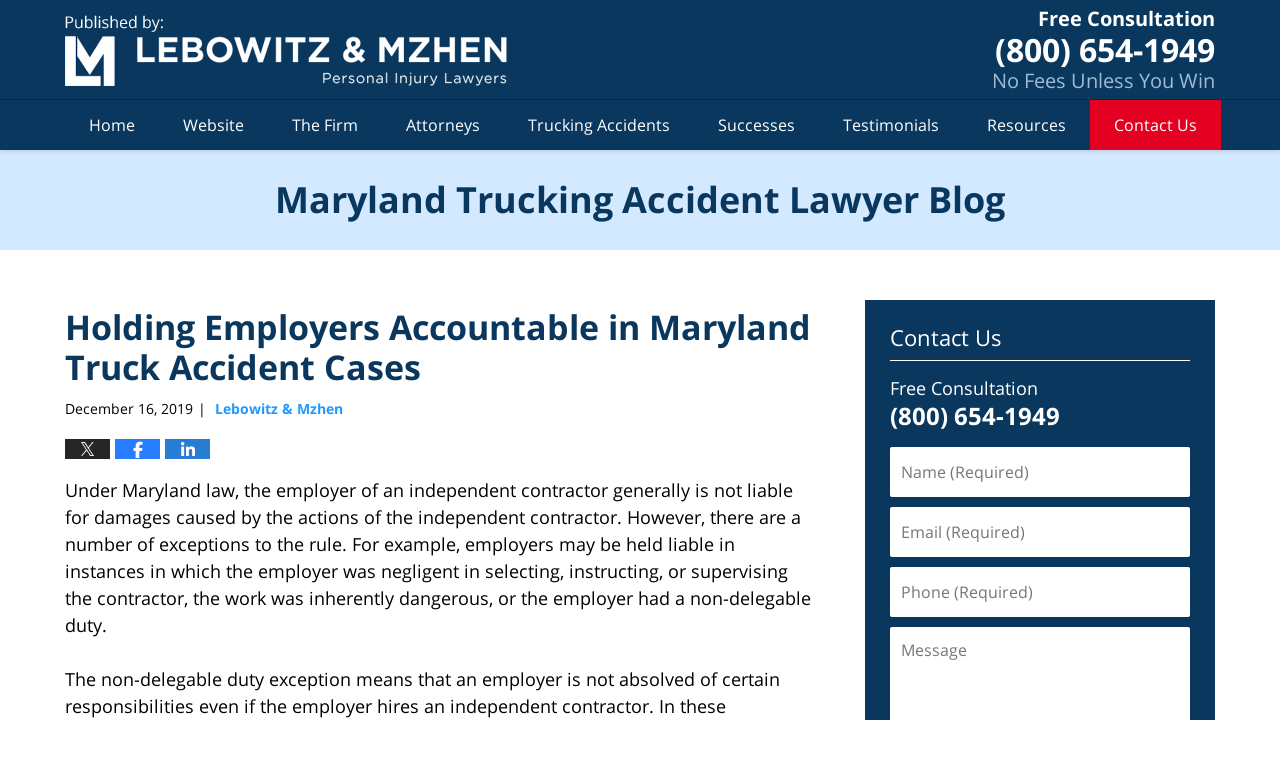

--- FILE ---
content_type: text/html; charset=UTF-8
request_url: https://www.marylandtruckaccidentlawyerblog.com/holding-employers-accountable-in-maryland-truck-accident-cases/
body_size: 14144
content:
<!DOCTYPE html>
<html class="no-js displaymode-full" itemscope itemtype="http://schema.org/Blog" lang="en-US">
	<head prefix="og: http://ogp.me/ns# article: http://ogp.me/ns/article#" >
		<meta http-equiv="Content-Type" content="text/html; charset=utf-8" />
		<title>Holding Employers Accountable in Maryland Truck Accident Cases &#8212; Maryland Trucking Accident Lawyer Blog &#8212; December 16, 2019</title>
		<meta name="viewport" content="width=device-width, initial-scale=1.0" />

		<link rel="stylesheet" type="text/css" media="all" href="/jresources/v/20251223050431/css/main.css" />


		<script type="text/javascript">
			document.documentElement.className = document.documentElement.className.replace(/\bno-js\b/,"js");
		</script>

		<meta name="referrer" content="origin" />
		<meta name="referrer" content="unsafe-url" />

		<meta name='robots' content='index, follow, max-image-preview:large, max-snippet:-1, max-video-preview:-1' />
	<style>img:is([sizes="auto" i], [sizes^="auto," i]) { contain-intrinsic-size: 3000px 1500px }</style>
	
	<!-- This site is optimized with the Yoast SEO plugin v25.7 - https://yoast.com/wordpress/plugins/seo/ -->
	<meta name="description" content="Under Maryland law, the employer of an independent contractor generally is not liable for damages caused by the actions of the independent contractor. &#8212; December 16, 2019" />
	<link rel="canonical" href="https://www.marylandtruckaccidentlawyerblog.com/holding-employers-accountable-in-maryland-truck-accident-cases/" />
	<meta name="twitter:label1" content="Written by" />
	<meta name="twitter:data1" content="Lebowitz &amp; Mzhen" />
	<meta name="twitter:label2" content="Est. reading time" />
	<meta name="twitter:data2" content="3 minutes" />
	<!-- / Yoast SEO plugin. -->


<link rel="alternate" type="application/rss+xml" title="Maryland Trucking Accident Lawyer Blog &raquo; Feed" href="https://www.marylandtruckaccidentlawyerblog.com/feed/" />
<link rel="alternate" type="application/rss+xml" title="Maryland Trucking Accident Lawyer Blog &raquo; Comments Feed" href="https://www.marylandtruckaccidentlawyerblog.com/comments/feed/" />
<script type="text/javascript">
/* <![CDATA[ */
window._wpemojiSettings = {"baseUrl":"https:\/\/s.w.org\/images\/core\/emoji\/16.0.1\/72x72\/","ext":".png","svgUrl":"https:\/\/s.w.org\/images\/core\/emoji\/16.0.1\/svg\/","svgExt":".svg","source":{"concatemoji":"https:\/\/www.marylandtruckaccidentlawyerblog.com\/wp-includes\/js\/wp-emoji-release.min.js?ver=7f08c3448240c80842b50f945023b5cf"}};
/*! This file is auto-generated */
!function(s,n){var o,i,e;function c(e){try{var t={supportTests:e,timestamp:(new Date).valueOf()};sessionStorage.setItem(o,JSON.stringify(t))}catch(e){}}function p(e,t,n){e.clearRect(0,0,e.canvas.width,e.canvas.height),e.fillText(t,0,0);var t=new Uint32Array(e.getImageData(0,0,e.canvas.width,e.canvas.height).data),a=(e.clearRect(0,0,e.canvas.width,e.canvas.height),e.fillText(n,0,0),new Uint32Array(e.getImageData(0,0,e.canvas.width,e.canvas.height).data));return t.every(function(e,t){return e===a[t]})}function u(e,t){e.clearRect(0,0,e.canvas.width,e.canvas.height),e.fillText(t,0,0);for(var n=e.getImageData(16,16,1,1),a=0;a<n.data.length;a++)if(0!==n.data[a])return!1;return!0}function f(e,t,n,a){switch(t){case"flag":return n(e,"\ud83c\udff3\ufe0f\u200d\u26a7\ufe0f","\ud83c\udff3\ufe0f\u200b\u26a7\ufe0f")?!1:!n(e,"\ud83c\udde8\ud83c\uddf6","\ud83c\udde8\u200b\ud83c\uddf6")&&!n(e,"\ud83c\udff4\udb40\udc67\udb40\udc62\udb40\udc65\udb40\udc6e\udb40\udc67\udb40\udc7f","\ud83c\udff4\u200b\udb40\udc67\u200b\udb40\udc62\u200b\udb40\udc65\u200b\udb40\udc6e\u200b\udb40\udc67\u200b\udb40\udc7f");case"emoji":return!a(e,"\ud83e\udedf")}return!1}function g(e,t,n,a){var r="undefined"!=typeof WorkerGlobalScope&&self instanceof WorkerGlobalScope?new OffscreenCanvas(300,150):s.createElement("canvas"),o=r.getContext("2d",{willReadFrequently:!0}),i=(o.textBaseline="top",o.font="600 32px Arial",{});return e.forEach(function(e){i[e]=t(o,e,n,a)}),i}function t(e){var t=s.createElement("script");t.src=e,t.defer=!0,s.head.appendChild(t)}"undefined"!=typeof Promise&&(o="wpEmojiSettingsSupports",i=["flag","emoji"],n.supports={everything:!0,everythingExceptFlag:!0},e=new Promise(function(e){s.addEventListener("DOMContentLoaded",e,{once:!0})}),new Promise(function(t){var n=function(){try{var e=JSON.parse(sessionStorage.getItem(o));if("object"==typeof e&&"number"==typeof e.timestamp&&(new Date).valueOf()<e.timestamp+604800&&"object"==typeof e.supportTests)return e.supportTests}catch(e){}return null}();if(!n){if("undefined"!=typeof Worker&&"undefined"!=typeof OffscreenCanvas&&"undefined"!=typeof URL&&URL.createObjectURL&&"undefined"!=typeof Blob)try{var e="postMessage("+g.toString()+"("+[JSON.stringify(i),f.toString(),p.toString(),u.toString()].join(",")+"));",a=new Blob([e],{type:"text/javascript"}),r=new Worker(URL.createObjectURL(a),{name:"wpTestEmojiSupports"});return void(r.onmessage=function(e){c(n=e.data),r.terminate(),t(n)})}catch(e){}c(n=g(i,f,p,u))}t(n)}).then(function(e){for(var t in e)n.supports[t]=e[t],n.supports.everything=n.supports.everything&&n.supports[t],"flag"!==t&&(n.supports.everythingExceptFlag=n.supports.everythingExceptFlag&&n.supports[t]);n.supports.everythingExceptFlag=n.supports.everythingExceptFlag&&!n.supports.flag,n.DOMReady=!1,n.readyCallback=function(){n.DOMReady=!0}}).then(function(){return e}).then(function(){var e;n.supports.everything||(n.readyCallback(),(e=n.source||{}).concatemoji?t(e.concatemoji):e.wpemoji&&e.twemoji&&(t(e.twemoji),t(e.wpemoji)))}))}((window,document),window._wpemojiSettings);
/* ]]> */
</script>
<style id='wp-emoji-styles-inline-css' type='text/css'>

	img.wp-smiley, img.emoji {
		display: inline !important;
		border: none !important;
		box-shadow: none !important;
		height: 1em !important;
		width: 1em !important;
		margin: 0 0.07em !important;
		vertical-align: -0.1em !important;
		background: none !important;
		padding: 0 !important;
	}
</style>
<link rel='stylesheet' id='wp-block-library-css' href='https://www.marylandtruckaccidentlawyerblog.com/wp-includes/css/dist/block-library/style.min.css?ver=7f08c3448240c80842b50f945023b5cf' type='text/css' media='all' />
<style id='classic-theme-styles-inline-css' type='text/css'>
/*! This file is auto-generated */
.wp-block-button__link{color:#fff;background-color:#32373c;border-radius:9999px;box-shadow:none;text-decoration:none;padding:calc(.667em + 2px) calc(1.333em + 2px);font-size:1.125em}.wp-block-file__button{background:#32373c;color:#fff;text-decoration:none}
</style>
<style id='global-styles-inline-css' type='text/css'>
:root{--wp--preset--aspect-ratio--square: 1;--wp--preset--aspect-ratio--4-3: 4/3;--wp--preset--aspect-ratio--3-4: 3/4;--wp--preset--aspect-ratio--3-2: 3/2;--wp--preset--aspect-ratio--2-3: 2/3;--wp--preset--aspect-ratio--16-9: 16/9;--wp--preset--aspect-ratio--9-16: 9/16;--wp--preset--color--black: #000000;--wp--preset--color--cyan-bluish-gray: #abb8c3;--wp--preset--color--white: #ffffff;--wp--preset--color--pale-pink: #f78da7;--wp--preset--color--vivid-red: #cf2e2e;--wp--preset--color--luminous-vivid-orange: #ff6900;--wp--preset--color--luminous-vivid-amber: #fcb900;--wp--preset--color--light-green-cyan: #7bdcb5;--wp--preset--color--vivid-green-cyan: #00d084;--wp--preset--color--pale-cyan-blue: #8ed1fc;--wp--preset--color--vivid-cyan-blue: #0693e3;--wp--preset--color--vivid-purple: #9b51e0;--wp--preset--gradient--vivid-cyan-blue-to-vivid-purple: linear-gradient(135deg,rgba(6,147,227,1) 0%,rgb(155,81,224) 100%);--wp--preset--gradient--light-green-cyan-to-vivid-green-cyan: linear-gradient(135deg,rgb(122,220,180) 0%,rgb(0,208,130) 100%);--wp--preset--gradient--luminous-vivid-amber-to-luminous-vivid-orange: linear-gradient(135deg,rgba(252,185,0,1) 0%,rgba(255,105,0,1) 100%);--wp--preset--gradient--luminous-vivid-orange-to-vivid-red: linear-gradient(135deg,rgba(255,105,0,1) 0%,rgb(207,46,46) 100%);--wp--preset--gradient--very-light-gray-to-cyan-bluish-gray: linear-gradient(135deg,rgb(238,238,238) 0%,rgb(169,184,195) 100%);--wp--preset--gradient--cool-to-warm-spectrum: linear-gradient(135deg,rgb(74,234,220) 0%,rgb(151,120,209) 20%,rgb(207,42,186) 40%,rgb(238,44,130) 60%,rgb(251,105,98) 80%,rgb(254,248,76) 100%);--wp--preset--gradient--blush-light-purple: linear-gradient(135deg,rgb(255,206,236) 0%,rgb(152,150,240) 100%);--wp--preset--gradient--blush-bordeaux: linear-gradient(135deg,rgb(254,205,165) 0%,rgb(254,45,45) 50%,rgb(107,0,62) 100%);--wp--preset--gradient--luminous-dusk: linear-gradient(135deg,rgb(255,203,112) 0%,rgb(199,81,192) 50%,rgb(65,88,208) 100%);--wp--preset--gradient--pale-ocean: linear-gradient(135deg,rgb(255,245,203) 0%,rgb(182,227,212) 50%,rgb(51,167,181) 100%);--wp--preset--gradient--electric-grass: linear-gradient(135deg,rgb(202,248,128) 0%,rgb(113,206,126) 100%);--wp--preset--gradient--midnight: linear-gradient(135deg,rgb(2,3,129) 0%,rgb(40,116,252) 100%);--wp--preset--font-size--small: 13px;--wp--preset--font-size--medium: 20px;--wp--preset--font-size--large: 36px;--wp--preset--font-size--x-large: 42px;--wp--preset--spacing--20: 0.44rem;--wp--preset--spacing--30: 0.67rem;--wp--preset--spacing--40: 1rem;--wp--preset--spacing--50: 1.5rem;--wp--preset--spacing--60: 2.25rem;--wp--preset--spacing--70: 3.38rem;--wp--preset--spacing--80: 5.06rem;--wp--preset--shadow--natural: 6px 6px 9px rgba(0, 0, 0, 0.2);--wp--preset--shadow--deep: 12px 12px 50px rgba(0, 0, 0, 0.4);--wp--preset--shadow--sharp: 6px 6px 0px rgba(0, 0, 0, 0.2);--wp--preset--shadow--outlined: 6px 6px 0px -3px rgba(255, 255, 255, 1), 6px 6px rgba(0, 0, 0, 1);--wp--preset--shadow--crisp: 6px 6px 0px rgba(0, 0, 0, 1);}:where(.is-layout-flex){gap: 0.5em;}:where(.is-layout-grid){gap: 0.5em;}body .is-layout-flex{display: flex;}.is-layout-flex{flex-wrap: wrap;align-items: center;}.is-layout-flex > :is(*, div){margin: 0;}body .is-layout-grid{display: grid;}.is-layout-grid > :is(*, div){margin: 0;}:where(.wp-block-columns.is-layout-flex){gap: 2em;}:where(.wp-block-columns.is-layout-grid){gap: 2em;}:where(.wp-block-post-template.is-layout-flex){gap: 1.25em;}:where(.wp-block-post-template.is-layout-grid){gap: 1.25em;}.has-black-color{color: var(--wp--preset--color--black) !important;}.has-cyan-bluish-gray-color{color: var(--wp--preset--color--cyan-bluish-gray) !important;}.has-white-color{color: var(--wp--preset--color--white) !important;}.has-pale-pink-color{color: var(--wp--preset--color--pale-pink) !important;}.has-vivid-red-color{color: var(--wp--preset--color--vivid-red) !important;}.has-luminous-vivid-orange-color{color: var(--wp--preset--color--luminous-vivid-orange) !important;}.has-luminous-vivid-amber-color{color: var(--wp--preset--color--luminous-vivid-amber) !important;}.has-light-green-cyan-color{color: var(--wp--preset--color--light-green-cyan) !important;}.has-vivid-green-cyan-color{color: var(--wp--preset--color--vivid-green-cyan) !important;}.has-pale-cyan-blue-color{color: var(--wp--preset--color--pale-cyan-blue) !important;}.has-vivid-cyan-blue-color{color: var(--wp--preset--color--vivid-cyan-blue) !important;}.has-vivid-purple-color{color: var(--wp--preset--color--vivid-purple) !important;}.has-black-background-color{background-color: var(--wp--preset--color--black) !important;}.has-cyan-bluish-gray-background-color{background-color: var(--wp--preset--color--cyan-bluish-gray) !important;}.has-white-background-color{background-color: var(--wp--preset--color--white) !important;}.has-pale-pink-background-color{background-color: var(--wp--preset--color--pale-pink) !important;}.has-vivid-red-background-color{background-color: var(--wp--preset--color--vivid-red) !important;}.has-luminous-vivid-orange-background-color{background-color: var(--wp--preset--color--luminous-vivid-orange) !important;}.has-luminous-vivid-amber-background-color{background-color: var(--wp--preset--color--luminous-vivid-amber) !important;}.has-light-green-cyan-background-color{background-color: var(--wp--preset--color--light-green-cyan) !important;}.has-vivid-green-cyan-background-color{background-color: var(--wp--preset--color--vivid-green-cyan) !important;}.has-pale-cyan-blue-background-color{background-color: var(--wp--preset--color--pale-cyan-blue) !important;}.has-vivid-cyan-blue-background-color{background-color: var(--wp--preset--color--vivid-cyan-blue) !important;}.has-vivid-purple-background-color{background-color: var(--wp--preset--color--vivid-purple) !important;}.has-black-border-color{border-color: var(--wp--preset--color--black) !important;}.has-cyan-bluish-gray-border-color{border-color: var(--wp--preset--color--cyan-bluish-gray) !important;}.has-white-border-color{border-color: var(--wp--preset--color--white) !important;}.has-pale-pink-border-color{border-color: var(--wp--preset--color--pale-pink) !important;}.has-vivid-red-border-color{border-color: var(--wp--preset--color--vivid-red) !important;}.has-luminous-vivid-orange-border-color{border-color: var(--wp--preset--color--luminous-vivid-orange) !important;}.has-luminous-vivid-amber-border-color{border-color: var(--wp--preset--color--luminous-vivid-amber) !important;}.has-light-green-cyan-border-color{border-color: var(--wp--preset--color--light-green-cyan) !important;}.has-vivid-green-cyan-border-color{border-color: var(--wp--preset--color--vivid-green-cyan) !important;}.has-pale-cyan-blue-border-color{border-color: var(--wp--preset--color--pale-cyan-blue) !important;}.has-vivid-cyan-blue-border-color{border-color: var(--wp--preset--color--vivid-cyan-blue) !important;}.has-vivid-purple-border-color{border-color: var(--wp--preset--color--vivid-purple) !important;}.has-vivid-cyan-blue-to-vivid-purple-gradient-background{background: var(--wp--preset--gradient--vivid-cyan-blue-to-vivid-purple) !important;}.has-light-green-cyan-to-vivid-green-cyan-gradient-background{background: var(--wp--preset--gradient--light-green-cyan-to-vivid-green-cyan) !important;}.has-luminous-vivid-amber-to-luminous-vivid-orange-gradient-background{background: var(--wp--preset--gradient--luminous-vivid-amber-to-luminous-vivid-orange) !important;}.has-luminous-vivid-orange-to-vivid-red-gradient-background{background: var(--wp--preset--gradient--luminous-vivid-orange-to-vivid-red) !important;}.has-very-light-gray-to-cyan-bluish-gray-gradient-background{background: var(--wp--preset--gradient--very-light-gray-to-cyan-bluish-gray) !important;}.has-cool-to-warm-spectrum-gradient-background{background: var(--wp--preset--gradient--cool-to-warm-spectrum) !important;}.has-blush-light-purple-gradient-background{background: var(--wp--preset--gradient--blush-light-purple) !important;}.has-blush-bordeaux-gradient-background{background: var(--wp--preset--gradient--blush-bordeaux) !important;}.has-luminous-dusk-gradient-background{background: var(--wp--preset--gradient--luminous-dusk) !important;}.has-pale-ocean-gradient-background{background: var(--wp--preset--gradient--pale-ocean) !important;}.has-electric-grass-gradient-background{background: var(--wp--preset--gradient--electric-grass) !important;}.has-midnight-gradient-background{background: var(--wp--preset--gradient--midnight) !important;}.has-small-font-size{font-size: var(--wp--preset--font-size--small) !important;}.has-medium-font-size{font-size: var(--wp--preset--font-size--medium) !important;}.has-large-font-size{font-size: var(--wp--preset--font-size--large) !important;}.has-x-large-font-size{font-size: var(--wp--preset--font-size--x-large) !important;}
:where(.wp-block-post-template.is-layout-flex){gap: 1.25em;}:where(.wp-block-post-template.is-layout-grid){gap: 1.25em;}
:where(.wp-block-columns.is-layout-flex){gap: 2em;}:where(.wp-block-columns.is-layout-grid){gap: 2em;}
:root :where(.wp-block-pullquote){font-size: 1.5em;line-height: 1.6;}
</style>
<script type="text/javascript" src="https://www.marylandtruckaccidentlawyerblog.com/wp-includes/js/jquery/jquery.min.js?ver=3.7.1" id="jquery-core-js"></script>
<script type="text/javascript" src="https://www.marylandtruckaccidentlawyerblog.com/wp-includes/js/jquery/jquery-migrate.min.js?ver=3.4.1" id="jquery-migrate-js"></script>
<link rel="https://api.w.org/" href="https://www.marylandtruckaccidentlawyerblog.com/wp-json/" /><link rel="alternate" title="JSON" type="application/json" href="https://www.marylandtruckaccidentlawyerblog.com/wp-json/wp/v2/posts/1867" /><link rel="EditURI" type="application/rsd+xml" title="RSD" href="https://www.marylandtruckaccidentlawyerblog.com/xmlrpc.php?rsd" />

<link rel='shortlink' href='https://wp.me/p69Q3C-u7' />
<link rel="alternate" title="oEmbed (JSON)" type="application/json+oembed" href="https://www.marylandtruckaccidentlawyerblog.com/wp-json/oembed/1.0/embed?url=https%3A%2F%2Fwww.marylandtruckaccidentlawyerblog.com%2Fholding-employers-accountable-in-maryland-truck-accident-cases%2F" />
<link rel="alternate" title="oEmbed (XML)" type="text/xml+oembed" href="https://www.marylandtruckaccidentlawyerblog.com/wp-json/oembed/1.0/embed?url=https%3A%2F%2Fwww.marylandtruckaccidentlawyerblog.com%2Fholding-employers-accountable-in-maryland-truck-accident-cases%2F&#038;format=xml" />
<link rel="amphtml" href="https://www.marylandtruckaccidentlawyerblog.com/amp/holding-employers-accountable-in-maryland-truck-accident-cases/" />
		<!-- Willow Authorship Tags -->
<link href="https://www.marylandinjurylawyer.net/" rel="publisher" />
<link href="https://www.marylandinjurylawyer.net/the-firm.html" rel="author" />

<!-- End Willow Authorship Tags -->		<!-- Willow Opengraph and Twitter Cards -->
<meta name="twitter:creator" content="@MDDCInjuryLaw" />
<meta name="twitter:card" content="summary" />
<meta name="twitter:url" content="https://wp.me/p69Q3C-u7" />
<meta name="twitter:title" content="Holding Employers Accountable in Maryland Truck Accident Cases" />
<meta name="twitter:description" content="Under Maryland law, the employer of an independent contractor generally is not liable for damages caused by the actions of the independent contractor. However, there are a number of exceptions to ..." />
<meta name="twitter:image" content="https://www.marylandtruckaccidentlawyerblog.com/files/2019/03/social-image-logo-og.png" />
<meta property="article:published_time" content="2019-12-16T21:27:24-05:00" />
<meta property="article:modified_time" content="2019-12-16T21:27:24-05:00" />
<meta property="article:section" content="Employer Liability" />
<meta property="article:author" content="https://www.facebook.com/Maryland.Injury.Attorneys" />
<meta property="og:url" content="https://www.marylandtruckaccidentlawyerblog.com/holding-employers-accountable-in-maryland-truck-accident-cases/" />
<meta property="og:title" content="Holding Employers Accountable in Maryland Truck Accident Cases" />
<meta property="og:description" content="Under Maryland law, the employer of an independent contractor generally is not liable for damages caused by the actions of the independent contractor. However, there are a number of exceptions to ..." />
<meta property="og:type" content="article" />
<meta property="og:image" content="https://www.marylandtruckaccidentlawyerblog.com/files/2019/03/social-image-logo-og.png" />
<meta property="og:image:width" content="1200" />
<meta property="og:image:height" content="1200" />
<meta property="og:image:url" content="https://www.marylandtruckaccidentlawyerblog.com/files/2019/03/social-image-logo-og.png" />
<meta property="og:image:secure_url" content="https://www.marylandtruckaccidentlawyerblog.com/files/2019/03/social-image-logo-og.png" />
<meta property="og:site_name" content="Maryland Trucking Accident Lawyer Blog" />

<!-- End Willow Opengraph and Twitter Cards -->

				<link rel="shortcut icon" type="image/x-icon" href="/jresources/v/20251223050431/icons/favicon.ico"  />
<!-- Global site tag (gtag.js) - Google Analytics -->
    <script async src="https://www.googletagmanager.com/gtag/js?id=AW-696391836"></script>
    <script>
        window.dataLayer = window.dataLayer || [];
        function gtag(){dataLayer.push(arguments);}
        gtag('js', new Date());
        gtag('config', 'AW-696391836', {
            'linker': {
                'domains': ['marylandinjurylawyer.net','marylandaccidentlawblog.com','washingtondcinjurylawyerblog.com','marylandnursinghomelawyerblog.com','marylandtruckaccidentlawyerblog.com','marylandmotorcycleaccidentlawyerblog.com','pharmacyerrorinjurylawyer.com','marylandcaraccidentattorneyblog.com'],
                'accept_incoming': true
            }
        });
    </script>
<!-- End Global site tag (gtag.js) - Google Analytics -->
<!-- Google Analytics Metadata -->
<script> window.jmetadata = window.jmetadata || { site: { id: '572', installation: 'lawblogger', name: 'marylandtruckaccidentlawyerblog-com',  willow: '1', domain: 'marylandtruckaccidentlawyerblog.com', key: 'Li0tLSAuLi0gLi4uIC0gLi4gLi1tYXJ5bGFuZHRydWNrYWNjaWRlbnRsYXd5ZXJibG9nLmNvbQ==' }, analytics: { ga4: [ { measurementId: 'G-J1SQ1P5QKT' } ] } } </script>
<!-- End of Google Analytics Metadata -->

<!-- Google Tag Manager -->
<script>(function(w,d,s,l,i){w[l]=w[l]||[];w[l].push({'gtm.start': new Date().getTime(),event:'gtm.js'});var f=d.getElementsByTagName(s)[0], j=d.createElement(s),dl=l!='dataLayer'?'&l='+l:'';j.async=true;j.src= 'https://www.googletagmanager.com/gtm.js?id='+i+dl;f.parentNode.insertBefore(j,f); })(window,document,'script','dataLayer','GTM-PHFNLNH');</script>
<!-- End Google Tag Manager -->

<link rel="next" href="https://www.marylandtruckaccidentlawyerblog.com/maryland-truck-accidents-caused-by-reckless-driving/" />
<link rel="prev" href="https://www.marylandtruckaccidentlawyerblog.com/the-impact-of-a-plaintiffs-negligence-in-maryland-truck-accident-cases/" />

	<script async defer src="https://justatic.com/e/widgets/js/justia.js"></script>

	</head>
	<body class="willow willow-responsive wp-singular post-template-default single single-post postid-1867 single-format-standard wp-theme-Willow-Responsive">
	        
                        <div id="top-numbers-v3" class="top-numbers-v3 tnv3-sticky">
                <ul>
                    <li>Free Consultation: <strong>(800) 654-1949</strong>
                        <div class="tnv3-btn-wrapper">
                            <a data-gtm-location="Sticky Header" data-gtm-value="+1-800-654-1949" data-gtm-action="Contact" data-gtm-category="Phones" data-gtm-device="Mobile" data-gtm-event="phone_contact" data-gtm-label="Call" data-gtm-target="Button" data-gtm-type="click" data-gtm-conversion="1" href="tel:+1-800-654-1949" class="tnv3-button" data-wrapper="gtag" data-directive="j-event" data-trigger="click" data-category="Conversions" data-action="Tapped To Call" data-label="Header Tap To Call" rel="nofollow">Tap Here to Call Us</a>
                        </div>
                    </li>
                </ul>
            </div>
        

<div id="fb-root"></div>

		<div class="container">
			<div class="cwrap">

			<!-- HEADER -->
			<header id="header" role="banner">
							<div id="head" class="header-tag-group">

					<div id="logo">
						<a href="https://www.marylandinjurylawyer.net/">							<img src="/jresources/v/20251223050431/images/logo.png" id="mainlogo" alt="Lebowitz & Mzhen Personal Injury Lawyers" />
							Maryland Trucking Accident Lawyer Blog</a>
					</div>
					        
                    <div id="tagline">
            <a href="https://www.marylandinjurylawyer.net/contact-us.html">
                	<span class="cta-text-line1">Free Consultation</span>
					<span class="cta-text-line2">(800) 654-1949</span>
					<span class="cta-text-line3">No Fees Unless You Win</span>
            </a>
            
        </div>
        				</div><!--/#head-->
				<nav id="main-nav" role="navigation">
					<span class="visuallyhidden">Navigation</span>
					<div id="topnav" class="topnav nav-custom"><ul id="tnav-toplevel" class="menu"><li id="menu-item-7" class="priority_1 menu-item menu-item-type-custom menu-item-object-custom menu-item-home menu-item-7"><a href="https://www.marylandtruckaccidentlawyerblog.com/">Home</a></li>
<li id="menu-item-8" class="priority_2 menu-item menu-item-type-custom menu-item-object-custom menu-item-8"><a href="https://www.marylandinjurylawyer.net/">Website</a></li>
<li id="menu-item-20" class="priority_5 menu-item menu-item-type-custom menu-item-object-custom menu-item-has-children menu-item-20"><a href="https://www.marylandinjurylawyer.net/the-firm.html">The Firm</a>
<ul class="sub-menu">
	<li id="menu-item-1739" class="menu-item menu-item-type-custom menu-item-object-custom menu-item-1739"><a href="https://accident.marylandinjurylawyer.net/communities-served.html">Communities Served</a></li>
	<li id="menu-item-1740" class="menu-item menu-item-type-custom menu-item-object-custom menu-item-1740"><a href="https://www.marylandinjurylawyer.net/scholarship.html">Scholarship</a></li>
</ul>
</li>
<li id="menu-item-21" class="priority_4 menu-item menu-item-type-custom menu-item-object-custom menu-item-has-children menu-item-21"><a href="https://www.marylandinjurylawyer.net/attorney-profiles.html">Attorneys</a>
<ul class="sub-menu">
	<li id="menu-item-1741" class="menu-item menu-item-type-custom menu-item-object-custom menu-item-1741"><a href="https://www.marylandinjurylawyer.net/jack-d-lebowitz.html">Jack D. Lebowitz</a></li>
	<li id="menu-item-1742" class="menu-item menu-item-type-custom menu-item-object-custom menu-item-1742"><a href="https://www.marylandinjurylawyer.net/vadim-a-mzhen.html">Vadim A. Mzhen</a></li>
	<li id="menu-item-1743" class="menu-item menu-item-type-custom menu-item-object-custom menu-item-1743"><a href="https://www.marylandinjurylawyer.net/lawyers/sean-d-harding/">Sean D. Harding</a></li>
</ul>
</li>
<li id="menu-item-9" class="priority_3 menu-item menu-item-type-custom menu-item-object-custom menu-item-9"><a href="https://www.marylandinjurylawyer.net/trucking-accidents.html">Trucking Accidents</a></li>
<li id="menu-item-1406" class="menu-item menu-item-type-custom menu-item-object-custom menu-item-1406"><a href="https://www.marylandinjurylawyer.net/our-successes.html">Successes</a></li>
<li id="menu-item-1407" class="menu-item menu-item-type-custom menu-item-object-custom menu-item-1407"><a href="https://www.marylandinjurylawyer.net/testimonials.html">Testimonials</a></li>
<li id="menu-item-1408" class="menu-item menu-item-type-custom menu-item-object-custom menu-item-has-children menu-item-1408"><a href="https://www.marylandinjurylawyer.net/resources.html">Resources</a>
<ul class="sub-menu">
	<li id="menu-item-1745" class="menu-item menu-item-type-custom menu-item-object-custom menu-item-1745"><a href="https://www.marylandinjurylawyer.net/articles.html">Articles</a></li>
	<li id="menu-item-1746" class="menu-item menu-item-type-custom menu-item-object-custom menu-item-1746"><a href="https://www.marylandinjurylawyer.net/blogs.html">Blogs</a></li>
	<li id="menu-item-1747" class="menu-item menu-item-type-custom menu-item-object-custom menu-item-1747"><a href="https://www.marylandinjurylawyer.net/faqs.html">FAQs</a></li>
</ul>
</li>
<li id="menu-item-10" class="priority_1 contactus menu-item menu-item-type-custom menu-item-object-custom menu-item-10"><a href="https://www.marylandinjurylawyer.net/contact-us.html">Contact Us</a></li>
</ul></div>				</nav>
							</header>

			            

            <!-- MAIN -->
            <div id="main">
	            <div class="custom_html_content_top"><div class="imgwrap"> <div id="img3"> <div class="blogname-wrapper"> <a href="/" class="main-blogname"> <strong class="inner-blogname">Maryland Trucking Accident Lawyer Blog</strong> </a> </div> </div> </div></div>                <div class="mwrap">
                	
                	
	                <section class="content">
	                		                	<div class="bodytext">
		                	

<article id="post-1867" class="entry post-1867 post type-post status-publish format-standard hentry category-employer-liability category-legal-concepts-in-truck-accident-cases" itemprop="blogPost" itemtype="http://schema.org/BlogPosting" itemscope>
	<link itemprop="mainEntityOfPage" href="https://www.marylandtruckaccidentlawyerblog.com/holding-employers-accountable-in-maryland-truck-accident-cases/" />
	<div class="inner-wrapper">
		<header>

			
			
						<div id="default-featured-image-1867-post-id-1867" itemprop="image" itemtype="http://schema.org/ImageObject" itemscope>
	<link itemprop="url" href="https://www.marylandtruckaccidentlawyerblog.com/files/2019/03/social-image-logo-og.png" />
	<meta itemprop="width" content="1200" />
	<meta itemprop="height" content="1200" />
	<meta itemprop="representativeOfPage" content="http://schema.org/False" />
</div>
			
			
			
            <h1 class="entry-title" itemprop="name">Holding Employers Accountable in Maryland Truck Accident Cases</h1>
                <meta itemprop="headline" content="Holding Employers Accountable in Maryland Truck Accident Cases" />
			
			
			
			<div class="author-date-label"><span class="published-date"><span class="published-date-label"></span> <time datetime="2019-12-16T21:27:24-05:00" class="post-date published" itemprop="datePublished" pubdate>December 16, 2019</time></span><span class="author-date-sep"> | </span><span class="author vcard"> <span itemprop="author" itemtype="http://schema.org/Organization" itemscope><a href="https://www.marylandinjurylawyer.net/the-firm.html" class="url fn author-lebowmzhen author-1520 post-author-link" rel="author" target="_self" itemprop="url"><span itemprop="name">Lebowitz &amp; Mzhen</span></a><meta itemprop="sameAs" content="https://twitter.com/MDDCInjuryLaw" /><meta itemprop="sameAs" content="https://www.facebook.com/Maryland.Injury.Attorneys" /><meta itemprop="sameAs" content="http://lawyers.justia.com/firm/lebowitz-mzhen-7236" /></span></span></div>
			<div class="sharelinks sharelinks-1867 sharelinks-horizontal" id="sharelinks-1867">
	<a href="https://twitter.com/intent/tweet?url=https%3A%2F%2Fwp.me%2Fp69Q3C-u7&amp;text=Holding+Employers+Accountable+in+Maryland+Truck+Accident+Cases&amp;related=MDDCInjuryLaw%3APost+Author" target="_blank"  onclick="javascript:window.open(this.href, '', 'menubar=no,toolbar=no,resizable=yes,scrollbars=yes,height=600,width=600');return false;"><img src="https://www.marylandtruckaccidentlawyerblog.com/wp-content/themes/Willow-Responsive/images/share/twitter.gif" alt="Tweet this Post" /></a>
	<a href="https://www.facebook.com/sharer/sharer.php?u=https%3A%2F%2Fwww.marylandtruckaccidentlawyerblog.com%2Fholding-employers-accountable-in-maryland-truck-accident-cases%2F" target="_blank"  onclick="javascript:window.open(this.href, '', 'menubar=no,toolbar=no,resizable=yes,scrollbars=yes,height=600,width=600');return false;"><img src="https://www.marylandtruckaccidentlawyerblog.com/wp-content/themes/Willow-Responsive/images/share/fb.gif" alt="Share on Facebook" /></a>
	<a href="http://www.linkedin.com/shareArticle?mini=true&amp;url=https%3A%2F%2Fwww.marylandtruckaccidentlawyerblog.com%2Fholding-employers-accountable-in-maryland-truck-accident-cases%2F&amp;title=Holding+Employers+Accountable+in+Maryland+Truck+Accident+Cases&amp;source=Maryland+Trucking+Accident+Lawyer+Blog" target="_blank"  onclick="javascript:window.open(this.href, '', 'menubar=no,toolbar=no,resizable=yes,scrollbars=yes,height=600,width=600');return false;"><img src="https://www.marylandtruckaccidentlawyerblog.com/wp-content/themes/Willow-Responsive/images/share/linkedin.gif" alt="Share on LinkedIn" /></a>
</div>					</header>
		<div class="content" itemprop="articleBody">
									<div class="entry-content">
								<p>Under Maryland law, the employer of an independent contractor generally is not liable for damages caused by the actions of the independent contractor. However, there are a number of exceptions to the rule. For example, employers may be held liable in instances in which the employer was negligent in selecting, instructing, or supervising the contractor, the work was inherently dangerous, or the employer had a non-delegable duty.</p>
<p>The non-delegable duty exception means that an employer is not absolved of certain responsibilities even if the employer hires an independent contractor. In these situations, an employer is still free to delegate those responsibilities—but the law views such duties as being so important that the employer is still on the hook for improperly carrying out these duties or for failing to carry them out. There are a number of duties that courts have found are non-delegable duties. For example, duties imposed by statute, such as following building code provisions, are often non-delegable duties for building owners.</p>
<p>An appeals court in one state recently decided a truck accident <a href="https://www.1dca.org/content/download/544177/6132075/file/180039_DC05_12042019_093539_i.pdf" target="_blank" rel="noopener noreferrer">case</a> in which the court found that the employer did not have a non-delegable duty despite alleged violations of the Federal Motor Carrier Safety Regulations. In that case, the plaintiff filed a lawsuit against a company after a tire from one of its trailers detached and crashed into a vehicle in which the plaintiff was a passenger. She claimed that a mechanic failed to properly repair the trailer in the month before the crash, and that the defendant had a non-delegable duty to inspect, repair, maintain, and operate the trailer in a safe condition. She argued that the defendant knew or should have known that the repairs were not properly done.</p>
<p>After a trial, a jury found that the mechanic was 77 percent at fault and that the defendant was 23 percent at fault. The jury found that the plaintiff’s damages amounted to $521,984.39. The trial court then amended the final judgment, deciding that the jury’s finding of a non-delegable duty was not supported by the law, and reduced the award to $115,541.12.</p>
<p>The appeals court agreed with the trial court’s decision. It found that the federal regulations did not impose a non-delegable duty upon employers. It reasoned that if that were true, an employer could be held liable for a faulty repair by a third party as soon as the vehicle left the repair center. The court noted that the employer in this case did bear some responsibility for failing to check that the repairs were made correctly, but it was not for this reason that the jury held the employer partially at fault.</p>
<p><strong>Have You Been Hurt in a Truck Accident?</strong></p>
<p>If you have been hurt in a Maryland <a href="https://www.marylandinjurylawyer.net/trucking-accidents.html">truck accident</a>, contact a skilled injury attorney as soon as possible. You have a limited amount of time to file a claim, and evidence can disappear if you wait too long. The truck accident lawyers at Lebowitz &amp; Mzhen, Personal Injury Lawyers can assess your claim and guide you through the legal process. We will review your options with you and work with all involved parties to try to resolve your claim as appropriately and as swiftly as possible. Call us at 800-654-1949 or contact us online for a free consultation.</p>
							</div>
					</div>
		<footer>
							<div class="author vcard"> <span itemprop="author" itemtype="http://schema.org/Organization" itemscope><a href="https://www.marylandinjurylawyer.net/the-firm.html" class="url fn author-lebowmzhen author-1520 post-author-link" rel="author" target="_self" itemprop="url"><span itemprop="name">Lebowitz &amp; Mzhen</span></a><meta itemprop="sameAs" content="https://twitter.com/MDDCInjuryLaw" /><meta itemprop="sameAs" content="https://www.facebook.com/Maryland.Injury.Attorneys" /><meta itemprop="sameAs" content="http://lawyers.justia.com/firm/lebowitz-mzhen-7236" /></span></div>						<div itemprop="publisher" itemtype="http://schema.org/Organization" itemscope>
				<meta itemprop="name" content="Lebowitz & Mzhen Personal Injury Lawyers" />
				
<div itemprop="logo" itemtype="http://schema.org/ImageObject" itemscope>
	<link itemprop="url" href="https://www.marylandtruckaccidentlawyerblog.com/files/2018/07/LMLogo.png" />
	<meta itemprop="height" content="60" />
	<meta itemprop="width" content="434" />
	<meta itemprop="representativeOfPage" content="http://schema.org/True" />
</div>
			</div>

			<div class="category-list"><span class="category-list-label">Posted in:</span> <span class="category-list-items"><a href="https://www.marylandtruckaccidentlawyerblog.com/category/employer-liability/" title="View all posts in Employer Liability" class="category-employer-liability term-37 post-category-link">Employer Liability</a> and <a href="https://www.marylandtruckaccidentlawyerblog.com/category/legal-concepts-in-truck-accident-cases/" title="View all posts in Legal Concepts in Truck Accident Cases" class="category-legal-concepts-in-truck-accident-cases term-7 post-category-link">Legal Concepts in Truck Accident Cases</a></span></div>			
			<div class="published-date"><span class="published-date-label"></span> <time datetime="2019-12-16T21:27:24-05:00" class="post-date published" itemprop="datePublished" pubdate>December 16, 2019</time></div>			<div class="visuallyhidden">Updated:
				<time datetime="2019-12-16T21:27:24-05:00" class="updated" itemprop="dateModified">December 16, 2019 9:27 pm</time>
			</div>

			
			
			
			
<!-- You can start editing here. -->


			<!-- If comments are closed. -->
		<p class="nocomments">Comments are closed.</p>

	

		</footer>

	</div>
</article>
	<div class="navigation">
		<nav id="post-pagination-bottom" class="pagination post-pagination" role="navigation">
		<span class="nav-prev"><a rel="prev" href="https://www.marylandtruckaccidentlawyerblog.com/the-impact-of-a-plaintiffs-negligence-in-maryland-truck-accident-cases/" title="The Impact of a Plaintiff’s Negligence in Maryland Truck Accident Cases"><span class="arrow-left">&laquo;</span> Previous</a></span> <span class="nav-sep">|</span> <span class="nav-home"><a rel="home" href="https://www.marylandtruckaccidentlawyerblog.com/">Home</a></span> <span class="nav-sep">|</span> <span class="nav-next"><a rel="next" href="https://www.marylandtruckaccidentlawyerblog.com/maryland-truck-accidents-caused-by-reckless-driving/" title="Maryland Truck Accidents Caused by Reckless Driving">Next <span class="arrow-right">&raquo;</span></a></span>				</nav>
	</div>
								</div>

																<aside class="sidebar primary-sidebar sc-2 secondary-content" id="sc-2">
			</aside>

							
						</section>

						<aside class="sidebar secondary-sidebar sc-1 secondary-content" id="sc-1">
	    <div id="justia_contact_form-2" class="widget sidebar-widget primary-sidebar-widget justia_contact_form">
    <strong class="widget-title sidebar-widget-title primary-sidebar-widget-title">Contact Us</strong><div class="content widget-content sidebar-widget-content primary-sidebar-widget-content">
    <div class="formdesc"><strong class="line line-1">Free Consultation</strong> <strong class="line line-2">(800) 654-1949</strong></div>
    <div id="contactform">
            <form data-gtm-label="Consultation Form" data-gtm-action="Submission" data-gtm-category="Forms" data-gtm-type="submission" data-gtm-conversion="1" id="genericcontactform" name="genericcontactform" action="/jshared/blog-contactus/" class="widget_form" data-validate="parsley">
            <div data-directive="j-recaptcha" data-recaptcha-key="6LcgizosAAAAABU96G_gMkK187sDlwlrgPs_kf0D" data-version="2" data-set-lang="en"></div>
            <div id="errmsg"></div>
            <input type="hidden" name="wpid" value="2" />
            <input type="hidden" name="5_From_Page" value="Maryland Trucking Accident Lawyer Blog" />
            <input type="hidden" name="firm_name" value="Lebowitz & Mzhen Personal Injury Lawyers" />
            <input type="hidden" name="blog_name" value="Maryland Trucking Accident Lawyer Blog" />
            <input type="hidden" name="site_id" value="" />
            <input type="hidden" name="prefix" value="572" />
            <input type="hidden" name="source" value="main" />
            <input type="hidden" name="source_off" value="" />
            <input type="hidden" name="return_url" value="https://www.marylandtruckaccidentlawyerblog.com/thank-you/" />
            <input type="hidden" name="current_url" value="https://www.marylandtruckaccidentlawyerblog.com/holding-employers-accountable-in-maryland-truck-accident-cases/" />
            <input type="hidden" name="big_or_small" value="big" />
            <input type="hidden" name="is_blog" value="yes" />
            <span class="fld name_required"><label class="visuallyhidden" for="Name_Required">Name (Required)</label><input type="text" name="10_Name_Required" id="Name_Required" value=""  placeholder="Name (Required)"   class="required"  required/></span><span class="fld email_required"><label class="visuallyhidden" for="Email_Required">Email (Required)</label><input type="email" name="20_Email_Required" id="Email_Required" value=""  placeholder="Email (Required)"   class="required"  required/></span><span class="fld phone_required"><label class="visuallyhidden" for="Phone_Required">Phone (Required)</label><input type="tel" name="30_Phone_Required" id="Phone_Required" value=""  placeholder="Phone (Required)"  pattern="[\+\(\)\d -]+" title="Please enter a valid phone number."  class="required"  required/></span><span class="fld message"><label class="visuallyhidden" for="Message">Message</label><textarea name="40_Message" id="Message"  placeholder="Message"  ></textarea></span>
            
            
            
            
            <input type="hidden" name="required_fields" value="10_Name_Required,20_Email_Required,30_Phone_Required" />
            <input type="hidden" name="form_location" value="Consultation Form">
            <span class="submit">
                <button type="submit" name="submitbtn">Contact Us Now</button>
            </span>
        </form>
    </div>
    <div style="display:none !important;" class="normal" id="jwpform-validation"></div>
    </div></div><div id="jwpw_connect-2" class="widget sidebar-widget primary-sidebar-widget jwpw_connect">
    <strong class="widget-title sidebar-widget-title primary-sidebar-widget-title"></strong><div class="content widget-content sidebar-widget-content primary-sidebar-widget-content">
    
        <p class="connect-icons">
            <a href="https://www.facebook.com/Maryland.Injury.Attorneys" target="_blank" title="Facebook"><img src="https://lawyers.justia.com/s/facebook-flat-64.png" alt="Facebook Icon" border="0" /></a><a href="https://twitter.com/MDDCInjuryLaw" target="_blank" title="Twitter"><img src="https://lawyers.justia.com/s/twitter-flat-64.png" alt="Twitter Icon" border="0" /></a><a href="https://www.linkedin.com/company/15381946/" target="_blank" title="LinkedIn"><img src="https://lawyers.justia.com/s/linkedin-flat-64.png" alt="LinkedIn Icon" border="0" /></a><a href="https://lawyers.justia.com/firm/lebowitz-mzhen-7236" target="_blank" title="Justia"><img src="https://lawyers.justia.com/s/justia-flat-64.png" alt="Justia Icon" border="0" /></a><a href="http://rss.justia.com/TruckingAccidentLawyerBlogCom" target="_blank" title="Feed"><img src="https://lawyers.justia.com/s/rss-flat-64.png" alt="Feed Icon" border="0" /></a>
        </p>
        <script type="application/ld+json">
{ "@context": "http://schema.org",
  "@type": "http://schema.org/LegalService",
  "name": "Lebowitz & Mzhen Personal Injury Lawyers",
  "image": "https://www.marylandtruckaccidentlawyerblog.com/files/2018/07/LMLogo.png",
  "sameAs": ["https://www.facebook.com/Maryland.Injury.Attorneys","https://twitter.com/MDDCInjuryLaw","https://www.linkedin.com/company/15381946/","https://lawyers.justia.com/firm/lebowitz-mzhen-7236","http://rss.justia.com/TruckingAccidentLawyerBlogCom"],
  "address": {
    "@type": "PostalAddress",
    "addressCountry": "US"
  }
}
</script>
        
</div></div>
<div id="j_categories-2" class="widget sidebar-widget primary-sidebar-widget j_categories"><strong class="widget-title sidebar-widget-title primary-sidebar-widget-title">Topics</strong><div class="content widget-content sidebar-widget-content primary-sidebar-widget-content"><ul>
    <li class="cat-item cat-item-0"><a href="https://www.marylandtruckaccidentlawyerblog.com/category/fatal-trucking-accidents/">Fatal Trucking Accidents <span>(207)</span></a></li>
    <li class="cat-item cat-item-1"><a href="https://www.marylandtruckaccidentlawyerblog.com/category/truck-accidents/">Truck Accidents <span>(145)</span></a></li>
    <li class="cat-item cat-item-2"><a href="https://www.marylandtruckaccidentlawyerblog.com/category/legal-concepts-in-truck-accident-cases/">Legal Concepts in Truck Accident Cases <span>(104)</span></a></li>
    <li class="cat-item cat-item-3"><a href="https://www.marylandtruckaccidentlawyerblog.com/category/truck-accident-news/">Truck Accident News <span>(52)</span></a></li>
    <li class="cat-item cat-item-4"><a href="https://www.marylandtruckaccidentlawyerblog.com/category/trucking-related-injury-accidents/">Trucking-related Injury Accidents <span>(48)</span></a></li>
    <li class="cat-item cat-item-5"><a href="https://www.marylandtruckaccidentlawyerblog.com/category/school-bus-accidents/">School Bus Accidents <span>(44)</span></a></li>
    <li class="cat-item cat-item-6"><a href="https://www.marylandtruckaccidentlawyerblog.com/category/single-truck-accidents/">Single-truck Accidents <span>(42)</span></a></li>
    <li class="cat-item cat-item-7"><a href="https://www.marylandtruckaccidentlawyerblog.com/category/dump-truck-accidents/">Dump Truck Accidents <span>(38)</span></a></li>
    <li class="cat-item cat-item-8"><a href="https://www.marylandtruckaccidentlawyerblog.com/category/bus-accident/">Bus Accident <span>(35)</span></a></li>
    <li class="cat-item cat-item-9"><a href="https://www.marylandtruckaccidentlawyerblog.com/category/trucking-safety-news/">Trucking Safety News <span>(34)</span></a></li>
    <li class="cat-item cat-item-10"><a href="https://www.marylandtruckaccidentlawyerblog.com/category/multiple-truck-accidents/">Multiple-truck Accidents <span>(30)</span></a></li>
    <li class="cat-item cat-item-11"><a href="https://www.marylandtruckaccidentlawyerblog.com/category/chain-reaction-accidents/">Chain Reaction Accidents <span>(22)</span></a></li>
    <span class="more-categories-link"><a href="/topics/">View More Topics</a></span></ul></div></div><div id="custom_html-3" class="widget_text widget sidebar-widget primary-sidebar-widget widget_custom_html"><strong class="widget-title sidebar-widget-title primary-sidebar-widget-title">Search</strong><div class="content widget-content sidebar-widget-content primary-sidebar-widget-content"><div class="textwidget custom-html-widget"><form role="search" method="get" id="searchform" class="searchform" action="https://www.marylandtruckaccidentlawyerblog.com"> <div><label for="s" class="visuallyhidden">Search</label> <input type="text" value="" name="s" id="s" placeholder="Enter Text"/> <button class="btn -ghost" id="searchsubmit" type="submit">Search</button> </div> </form></div></div></div><div id="custom_html-2" class="widget_text widget sidebar-widget primary-sidebar-widget widget_custom_html"><strong class="widget-title sidebar-widget-title primary-sidebar-widget-title">Our Blogs</strong><div class="content widget-content sidebar-widget-content primary-sidebar-widget-content"><div class="textwidget custom-html-widget"><ul class="list-styless item-list-blogs no-padding">
	<li><a href="https://www.marylandcaraccidentattorneyblog.com/">Maryland Car Accident Attorney Blog</a></li>
	<li><a href="https://www.pharmacyerrorinjurylawyer.com/">Pharmacy Error Injury Lawyer Blog</a></li>
	<li><a href="https://www.marylandaccidentlawblog.com/"> Maryland Accident Law Blog </a></li>
	<li><a href="https://www.marylandnursinghomelawyerblog.com/">Maryland Nursing Home Lawyer Blog</a></li>
	<li><a href="https://www.marylandmotorcycleaccidentlawyerblog.com/">Maryland Motorcycle Accident Lawyer Blog</a></li>
	<li><a href="https://www.washingtondcinjurylawyerblog.com/">Washington DC Injury Lawyer Blog</a></li>
</ul></div></div></div>
		<div id="recent-posts-2" class="widget sidebar-widget primary-sidebar-widget widget_recent_entries">
		<strong class="widget-title sidebar-widget-title primary-sidebar-widget-title">Recent Posts</strong><div class="content widget-content sidebar-widget-content primary-sidebar-widget-content">
		<ul>
											<li>
					<a href="https://www.marylandtruckaccidentlawyerblog.com/when-a-truck-hits-a-disabled-vehicle-what-liability-can-look-like-in-maryland-and-d-c/">When A Truck Hits A Disabled Vehicle What Liability Can Look Like In Maryland And D.C.</a>
											<span class="post-date">December 22, 2025</span>
									</li>
											<li>
					<a href="https://www.marylandtruckaccidentlawyerblog.com/maryland-truck-accidents-after-recent-box-truck-fatalities-on-route-13/">Maryland Truck Accidents After Recent Box Truck Fatalities On Route 13</a>
											<span class="post-date">November 28, 2025</span>
									</li>
											<li>
					<a href="https://www.marylandtruckaccidentlawyerblog.com/maryland-truck-accidents-involving-emergency-vehicles-and-the-legal-challenges-victims-face/">Maryland Truck Accidents Involving Emergency Vehicles and the Legal Challenges Victims Face</a>
											<span class="post-date">October 11, 2025</span>
									</li>
					</ul>

		</div></div></aside>

					</div>
				</div>


							<!-- FOOTER -->
				<footer id="footer">
					<span class="visuallyhidden">Contact Information</span>
					<div class="fcontainer">

													<div id="address">
								<div id="willow_address-2" class="address_container address-block-widget willow_address">	<div itemtype="http://schema.org/LegalService" class="slocation " itemscope>
		
        <link itemprop="logo" href="https://www.marylandtruckaccidentlawyerblog.com/files/2018/07/LMLogo.png">
        <link itemprop="image" href="https://www.marylandtruckaccidentlawyerblog.com/files/2018/07/LMLogo.png">
        <link itemprop="url" href="https://www.marylandtruckaccidentlawyerblog.com">
        <meta itemprop="name" content="Lebowitz & Mzhen Personal Injury Lawyers">
		<strong>Main Office</strong>
        <div itemprop="address" itemtype="http://schema.org/PostalAddress" itemscope>
            <div itemprop="streetAddress">9 Park Center Ct #220</div>
            <span itemprop="addressLocality">Owings Mills</span>,
            <span itemprop="addressRegion">MD</span>
            <span itemprop="postalCode">21117</span>
        </div>
		<span class="contacts"><span>Toll Free: <span itemprop="telephone">(800) 654-1949</span></span><span>Phone: <span itemprop="telephone">(410) 654-3600</span></span><span>Fax: <span itemprop="telephone">(410) 654-3601</span></span></span>
		
		
	</div>	<div itemtype="http://schema.org/LegalService" class="slocation " itemscope>
		
        <link itemprop="logo" href="https://www.marylandtruckaccidentlawyerblog.com/files/2018/07/LMLogo.png">
        <link itemprop="image" href="https://www.marylandtruckaccidentlawyerblog.com/files/2018/07/LMLogo.png">
        <link itemprop="url" href="https://www.marylandtruckaccidentlawyerblog.com">
        <meta itemprop="name" content="Lebowitz & Mzhen Personal Injury Lawyers">
		<strong>Baltimore, Maryland</strong>
        <div itemprop="address" itemtype="http://schema.org/PostalAddress" itemscope>
            <div itemprop="streetAddress">200 E Pratt St #4100</div>
            <span itemprop="addressLocality">Baltimore</span>,
            <span itemprop="addressRegion">MD</span>
            <span itemprop="postalCode">21202</span>
        </div>
		<span class="contacts"><span>Toll Free: <span itemprop="telephone">(800) 654-1949</span></span></span>
		
		
	</div>	<div itemtype="http://schema.org/LegalService" class="slocation " itemscope>
		
        <link itemprop="logo" href="https://www.marylandtruckaccidentlawyerblog.com/files/2018/07/LMLogo.png">
        <link itemprop="image" href="https://www.marylandtruckaccidentlawyerblog.com/files/2018/07/LMLogo.png">
        <link itemprop="url" href="https://www.marylandtruckaccidentlawyerblog.com">
        <meta itemprop="name" content="Lebowitz & Mzhen Personal Injury Lawyers">
		<strong>Rockville, Maryland</strong>
        <div itemprop="address" itemtype="http://schema.org/PostalAddress" itemscope>
            <div itemprop="streetAddress">199 E Montgomery Ave #100</div>
            <span itemprop="addressLocality">Rockville</span>,
            <span itemprop="addressRegion">MD</span>
            <span itemprop="postalCode">20850</span>
        </div>
		<span class="contacts"><span>Toll Free: <span itemprop="telephone">(800) 654-1949</span></span></span>
		
		
	</div></div>							</div>
						
						<div class="disclaimer block"> <strong class="heading6">DISCLAIMER:</strong><p>All of the cases identified in the Lebowitz & Mzhen Personal Injury Lawyers website under Our Successes are cases that Lebowitz & Mzhen Personal Injury Lawyers has handled for its clients, sometimes with co-counsel. Lebowitz & Mzhen Personal Injury Lawyers does not represent any of the clients in cases mentioned in our blog. Our law firm is reporting on current events that will likely be of interest to our readers. The content provided is not intended as legal advice.</p>
    <p>Our past results are not a guarantee of future results, and they should not be used to predict an outcome in any future case or matter. The merits of each case must be determined based upon the facts and the applicable law of each particular case. Lebowitz & Mzhen Personal Injury Lawyers is a law firm with lawyers licensed to practice law in the State of Maryland, and a lawyer licensed to practice law in Washington, D.C.</p>
</div>

						<nav id="footernav">
							<div id="footernav-wrapper" class="footernav nav-custom"><ul id="menu-footernav" class="menu"><li id="menu-item-11" class="menu-item menu-item-type-custom menu-item-object-custom menu-item-home menu-item-11"><a href="https://www.marylandtruckaccidentlawyerblog.com/">Home</a></li>
<li id="menu-item-12" class="menu-item menu-item-type-custom menu-item-object-custom menu-item-12"><a href="https://www.marylandinjurylawyer.net/">Website</a></li>
<li id="menu-item-19" class="menu-item menu-item-type-custom menu-item-object-custom menu-item-19"><a href="https://www.marylandinjurylawyer.net/privacy-policy.html">Privacy Policy</a></li>
<li id="menu-item-13" class="menu-item menu-item-type-custom menu-item-object-custom menu-item-13"><a href="https://www.marylandinjurylawyer.net/disclaimer.html">Disclaimer</a></li>
<li id="menu-item-1409" class="menu-item menu-item-type-custom menu-item-object-custom menu-item-1409"><a href="https://www.marylandinjurylawyer.net/terms-of-service.html">Terms of Service</a></li>
<li id="menu-item-15" class="menu-item menu-item-type-custom menu-item-object-custom menu-item-15"><a href="https://www.marylandinjurylawyer.net/sitemap.html">Website Map</a></li>
<li id="menu-item-14" class="menu-item menu-item-type-custom menu-item-object-custom menu-item-14"><a href="https://www.marylandinjurylawyer.net/contact-us.html">Contact Us</a></li>
<li id="menu-item-16" class="menu-item menu-item-type-post_type menu-item-object-page menu-item-16"><a href="https://www.marylandtruckaccidentlawyerblog.com/archives/">Blog Posts</a></li>
</ul></div>						</nav>
												<div class="copyright" title="Copyright &copy; 2026 Lebowitz & Mzhen Personal Injury Lawyers"><div class="jgrecaptcha-text"><p>This site is protected by reCAPTCHA and the Google <a target="_blank" href="https://policies.google.com/privacy">Privacy Policy</a> and <a target="_blank" href="https://policies.google.com/terms">Terms of Service</a> apply.</p><p>Please do not include any confidential or sensitive information in a contact form, text message, or voicemail. The contact form sends information by non-encrypted email, which is not secure. Submitting a contact form, sending a text message, making a phone call, or leaving a voicemail does not create an attorney-client relationship.</p></div><style>.grecaptcha-badge { visibility: hidden; } .jgrecaptcha-text p { margin: 1.8em 0; }</style><span class="copyright_label">Copyright &copy;</span> <span class="copyright_year">2026</span>, <a href="https://www.marylandinjurylawyer.net/">Lebowitz & Mzhen Personal Injury Lawyers</a></div>
																		<div class="credits"><a target="_blank" href="https://www.justia.com/marketing/law-blogs/"><strong class="justia_brand">JUSTIA</strong> Law Firm Blog Design</a></div>
																	</div>
				</footer>
						</div> <!-- /.cwrap -->
		</div><!-- /.container -->
		<!--[if lt IE 9]>
			<script src="/jshared/jslibs/responsive/mediaqueries/css3-mediaqueries.1.0.2.min.js"></script>
		<![endif]-->
		<script type="text/javascript"> if(!('matchMedia' in window)){ document.write(unescape("%3Cscript src='/jshared/jslibs/responsive/mediaqueries/media.match.2.0.2.min.js' type='text/javascript'%3E%3C/script%3E")); } </script>
		<script type="speculationrules">
{"prefetch":[{"source":"document","where":{"and":[{"href_matches":"\/*"},{"not":{"href_matches":["\/wp-*.php","\/wp-admin\/*","\/files\/*","\/wp-content\/*","\/wp-content\/plugins\/*","\/wp-content\/themes\/Willow-Responsive\/*","\/*\\?(.+)"]}},{"not":{"selector_matches":"a[rel~=\"nofollow\"]"}},{"not":{"selector_matches":".no-prefetch, .no-prefetch a"}}]},"eagerness":"conservative"}]}
</script>
<script>window.wpsc_print_css_uri = 'https://www.marylandtruckaccidentlawyerblog.com/wp-content/plugins/structured-content/dist/print.css';</script><script type="text/javascript" src="https://www.marylandtruckaccidentlawyerblog.com/wp-content/plugins/jWP-Widgets/js/jwp-placeholder-fallback.js?ver=7f08c3448240c80842b50f945023b5cf" id="jwp-placeholder-fallback-js"></script>
<script type="text/javascript" src="https://www.marylandtruckaccidentlawyerblog.com/wp-content/plugins/jWP-Widgets/js/jwp-forms.js?ver=7f08c3448240c80842b50f945023b5cf" id="jwp-forms-js"></script>
<script type="text/javascript" src="https://www.marylandtruckaccidentlawyerblog.com/jshared/jslibs/validate/parsley.min.js?ver=7f08c3448240c80842b50f945023b5cf" id="parsley-js"></script>
<script type="text/javascript" src="https://www.marylandtruckaccidentlawyerblog.com/wp-content/plugins/structured-content/dist/app.build.js?ver=1.7.0" id="structured-content-frontend-js"></script>
<script type="text/javascript" src="https://www.marylandtruckaccidentlawyerblog.com/jshared/jslibs/responsive/enquire/enquire.2.0.2.min.js?ver=2.0.2" id="enquire-js"></script>
<script type="text/javascript" src="https://www.marylandtruckaccidentlawyerblog.com/jshared/jslibs/responsive/responsive.topnav.1.0.4.min.js?ver=1.0.4" id="responsive_topnav-js"></script>
<script type="text/javascript" src="https://www.marylandtruckaccidentlawyerblog.com/jresources/v/20251223050431/js/site.min.js" id="willow_site.min-js"></script>
<!-- Begin CallRail -->
<script async src="https://cdn.callrail.com/companies/204134021/af26de88b4eb67e5fb44/12/swap.js" defer></script>
<!-- End CallRail -->



	<div data-directive="j-gdpr" data-privacy-policy-url="https://www.marylandinjurylawyer.net/privacy-policy.html"></div>
	</body>
</html>


<!--
Performance optimized by W3 Total Cache. Learn more: https://www.boldgrid.com/w3-total-cache/

Page Caching using Disk: Enhanced 

Served from: www.marylandtruckaccidentlawyerblog.com @ 2026-01-21 09:29:22 by W3 Total Cache
-->

--- FILE ---
content_type: application/x-javascript
request_url: https://www.marylandtruckaccidentlawyerblog.com/jresources/v/20251223050431/js/site.min.js
body_size: 34283
content:
!function(t){var n={};function e(r){if(n[r])return n[r].exports;var i=n[r]={i:r,l:!1,exports:{}};return t[r].call(i.exports,i,i.exports,e),i.l=!0,i.exports}e.m=t,e.c=n,e.d=function(t,n,r){e.o(t,n)||Object.defineProperty(t,n,{enumerable:!0,get:r})},e.r=function(t){"undefined"!=typeof Symbol&&Symbol.toStringTag&&Object.defineProperty(t,Symbol.toStringTag,{value:"Module"}),Object.defineProperty(t,"__esModule",{value:!0})},e.t=function(t,n){if(1&n&&(t=e(t)),8&n)return t;if(4&n&&"object"==typeof t&&t&&t.__esModule)return t;var r=Object.create(null);if(e.r(r),Object.defineProperty(r,"default",{enumerable:!0,value:t}),2&n&&"string"!=typeof t)for(var i in t)e.d(r,i,function(n){return t[n]}.bind(null,i));return r},e.n=function(t){var n=t&&t.__esModule?function(){return t.default}:function(){return t};return e.d(n,"a",n),n},e.o=function(t,n){return Object.prototype.hasOwnProperty.call(t,n)},e.p="",e(e.s=284)}([function(t,n,e){var r=e(3),i=e(9),o=e(14),u=e(10),c=e(21),a=function(t,n,e){var s,f,l,h,p=t&a.F,v=t&a.G,d=t&a.S,g=t&a.P,y=t&a.B,m=v?r:d?r[n]||(r[n]={}):(r[n]||{}).prototype,b=v?i:i[n]||(i[n]={}),w=b.prototype||(b.prototype={});for(s in v&&(e=n),e)l=((f=!p&&m&&void 0!==m[s])?m:e)[s],h=y&&f?c(l,r):g&&"function"==typeof l?c(Function.call,l):l,m&&u(m,s,l,t&a.U),b[s]!=l&&o(b,s,h),g&&w[s]!=l&&(w[s]=l)};r.core=i,a.F=1,a.G=2,a.S=4,a.P=8,a.B=16,a.W=32,a.U=64,a.R=128,t.exports=a},function(t,n){t.exports=function(t){try{return!!t()}catch(t){return!0}}},function(t,n,e){var r=e(4);t.exports=function(t){if(!r(t))throw TypeError(t+" is not an object!");return t}},function(t,n){var e=t.exports="undefined"!=typeof window&&window.Math==Math?window:"undefined"!=typeof self&&self.Math==Math?self:Function("return this")();"number"==typeof __g&&(__g=e)},function(t,n){t.exports=function(t){return"object"==typeof t?null!==t:"function"==typeof t}},function(t,n,e){var r=e(59)("wks"),i=e(29),o=e(3).Symbol,u="function"==typeof o;(t.exports=function(t){return r[t]||(r[t]=u&&o[t]||(u?o:i)("Symbol."+t))}).store=r},function(t,n,e){var r=e(17),i=Math.min;t.exports=function(t){return t>0?i(r(t),9007199254740991):0}},function(t,n,e){var r=e(2),i=e(85),o=e(26),u=Object.defineProperty;n.f=e(8)?Object.defineProperty:function(t,n,e){if(r(t),n=o(n,!0),r(e),i)try{return u(t,n,e)}catch(t){}if("get"in e||"set"in e)throw TypeError("Accessors not supported!");return"value"in e&&(t[n]=e.value),t}},function(t,n,e){t.exports=!e(1)(function(){return 7!=Object.defineProperty({},"a",{get:function(){return 7}}).a})},function(t,n){var e=t.exports={version:"2.6.3"};"number"==typeof __e&&(__e=e)},function(t,n,e){var r=e(3),i=e(14),o=e(13),u=e(29)("src"),c=Function.toString,a=(""+c).split("toString");e(9).inspectSource=function(t){return c.call(t)},(t.exports=function(t,n,e,c){var s="function"==typeof e;s&&(o(e,"name")||i(e,"name",n)),t[n]!==e&&(s&&(o(e,u)||i(e,u,t[n]?""+t[n]:a.join(String(n)))),t===r?t[n]=e:c?t[n]?t[n]=e:i(t,n,e):(delete t[n],i(t,n,e)))})(Function.prototype,"toString",function(){return"function"==typeof this&&this[u]||c.call(this)})},function(t,n,e){var r=e(24);t.exports=function(t){return Object(r(t))}},function(t,n,e){var r=e(0),i=e(1),o=e(24),u=/"/g,c=function(t,n,e,r){var i=String(o(t)),c="<"+n;return""!==e&&(c+=" "+e+'="'+String(r).replace(u,"&quot;")+'"'),c+">"+i+"</"+n+">"};t.exports=function(t,n){var e={};e[t]=n(c),r(r.P+r.F*i(function(){var n=""[t]('"');return n!==n.toLowerCase()||n.split('"').length>3}),"String",e)}},function(t,n){var e={}.hasOwnProperty;t.exports=function(t,n){return e.call(t,n)}},function(t,n,e){var r=e(7),i=e(28);t.exports=e(8)?function(t,n,e){return r.f(t,n,i(1,e))}:function(t,n,e){return t[n]=e,t}},function(t,n,e){var r=e(43),i=e(24);t.exports=function(t){return r(i(t))}},function(t,n,e){"use strict";var r=e(1);t.exports=function(t,n){return!!t&&r(function(){n?t.call(null,function(){},1):t.call(null)})}},function(t,n){var e=Math.ceil,r=Math.floor;t.exports=function(t){return isNaN(t=+t)?0:(t>0?r:e)(t)}},function(t,n,e){var r=e(44),i=e(28),o=e(15),u=e(26),c=e(13),a=e(85),s=Object.getOwnPropertyDescriptor;n.f=e(8)?s:function(t,n){if(t=o(t),n=u(n,!0),a)try{return s(t,n)}catch(t){}if(c(t,n))return i(!r.f.call(t,n),t[n])}},function(t,n,e){var r=e(0),i=e(9),o=e(1);t.exports=function(t,n){var e=(i.Object||{})[t]||Object[t],u={};u[t]=n(e),r(r.S+r.F*o(function(){e(1)}),"Object",u)}},function(t,n,e){var r=e(21),i=e(43),o=e(11),u=e(6),c=e(209);t.exports=function(t,n){var e=1==t,a=2==t,s=3==t,f=4==t,l=6==t,h=5==t||l,p=n||c;return function(n,c,v){for(var d,g,y=o(n),m=i(y),b=r(c,v,3),w=u(m.length),x=0,S=e?p(n,w):a?p(n,0):void 0;w>x;x++)if((h||x in m)&&(g=b(d=m[x],x,y),t))if(e)S[x]=g;else if(g)switch(t){case 3:return!0;case 5:return d;case 6:return x;case 2:S.push(d)}else if(f)return!1;return l?-1:s||f?f:S}}},function(t,n,e){var r=e(22);t.exports=function(t,n,e){if(r(t),void 0===n)return t;switch(e){case 1:return function(e){return t.call(n,e)};case 2:return function(e,r){return t.call(n,e,r)};case 3:return function(e,r,i){return t.call(n,e,r,i)}}return function(){return t.apply(n,arguments)}}},function(t,n){t.exports=function(t){if("function"!=typeof t)throw TypeError(t+" is not a function!");return t}},function(t,n){var e={}.toString;t.exports=function(t){return e.call(t).slice(8,-1)}},function(t,n){t.exports=function(t){if(null==t)throw TypeError("Can't call method on  "+t);return t}},function(t,n,e){"use strict";if(e(8)){var r=e(30),i=e(3),o=e(1),u=e(0),c=e(57),a=e(84),s=e(21),f=e(40),l=e(28),h=e(14),p=e(41),v=e(17),d=e(6),g=e(111),y=e(32),m=e(26),b=e(13),w=e(45),x=e(4),S=e(11),_=e(76),E=e(33),A=e(35),O=e(34).f,T=e(78),F=e(29),M=e(5),P=e(20),L=e(47),I=e(46),N=e(80),j=e(37),k=e(50),R=e(39),C=e(79),z=e(102),D=e(7),W=e(18),B=D.f,q=W.f,G=i.RangeError,U=i.TypeError,V=i.Uint8Array,H=Array.prototype,$=a.ArrayBuffer,Y=a.DataView,K=P(0),J=P(2),X=P(3),Q=P(4),Z=P(5),tt=P(6),nt=L(!0),et=L(!1),rt=N.values,it=N.keys,ot=N.entries,ut=H.lastIndexOf,ct=H.reduce,at=H.reduceRight,st=H.join,ft=H.sort,lt=H.slice,ht=H.toString,pt=H.toLocaleString,vt=M("iterator"),dt=M("toStringTag"),gt=F("typed_constructor"),yt=F("def_constructor"),mt=c.CONSTR,bt=c.TYPED,wt=c.VIEW,xt=P(1,function(t,n){return Ot(I(t,t[yt]),n)}),St=o(function(){return 1===new V(new Uint16Array([1]).buffer)[0]}),_t=!!V&&!!V.prototype.set&&o(function(){new V(1).set({})}),Et=function(t,n){var e=v(t);if(e<0||e%n)throw G("Wrong offset!");return e},At=function(t){if(x(t)&&bt in t)return t;throw U(t+" is not a typed array!")},Ot=function(t,n){if(!(x(t)&&gt in t))throw U("It is not a typed array constructor!");return new t(n)},Tt=function(t,n){return Ft(I(t,t[yt]),n)},Ft=function(t,n){for(var e=0,r=n.length,i=Ot(t,r);r>e;)i[e]=n[e++];return i},Mt=function(t,n,e){B(t,n,{get:function(){return this._d[e]}})},Pt=function(t){var n,e,r,i,o,u,c=S(t),a=arguments.length,f=a>1?arguments[1]:void 0,l=void 0!==f,h=T(c);if(null!=h&&!_(h)){for(u=h.call(c),r=[],n=0;!(o=u.next()).done;n++)r.push(o.value);c=r}for(l&&a>2&&(f=s(f,arguments[2],2)),n=0,e=d(c.length),i=Ot(this,e);e>n;n++)i[n]=l?f(c[n],n):c[n];return i},Lt=function(){for(var t=0,n=arguments.length,e=Ot(this,n);n>t;)e[t]=arguments[t++];return e},It=!!V&&o(function(){pt.call(new V(1))}),Nt=function(){return pt.apply(It?lt.call(At(this)):At(this),arguments)},jt={copyWithin:function(t,n){return z.call(At(this),t,n,arguments.length>2?arguments[2]:void 0)},every:function(t){return Q(At(this),t,arguments.length>1?arguments[1]:void 0)},fill:function(t){return C.apply(At(this),arguments)},filter:function(t){return Tt(this,J(At(this),t,arguments.length>1?arguments[1]:void 0))},find:function(t){return Z(At(this),t,arguments.length>1?arguments[1]:void 0)},findIndex:function(t){return tt(At(this),t,arguments.length>1?arguments[1]:void 0)},forEach:function(t){K(At(this),t,arguments.length>1?arguments[1]:void 0)},indexOf:function(t){return et(At(this),t,arguments.length>1?arguments[1]:void 0)},includes:function(t){return nt(At(this),t,arguments.length>1?arguments[1]:void 0)},join:function(t){return st.apply(At(this),arguments)},lastIndexOf:function(t){return ut.apply(At(this),arguments)},map:function(t){return xt(At(this),t,arguments.length>1?arguments[1]:void 0)},reduce:function(t){return ct.apply(At(this),arguments)},reduceRight:function(t){return at.apply(At(this),arguments)},reverse:function(){for(var t,n=At(this).length,e=Math.floor(n/2),r=0;r<e;)t=this[r],this[r++]=this[--n],this[n]=t;return this},some:function(t){return X(At(this),t,arguments.length>1?arguments[1]:void 0)},sort:function(t){return ft.call(At(this),t)},subarray:function(t,n){var e=At(this),r=e.length,i=y(t,r);return new(I(e,e[yt]))(e.buffer,e.byteOffset+i*e.BYTES_PER_ELEMENT,d((void 0===n?r:y(n,r))-i))}},kt=function(t,n){return Tt(this,lt.call(At(this),t,n))},Rt=function(t){At(this);var n=Et(arguments[1],1),e=this.length,r=S(t),i=d(r.length),o=0;if(i+n>e)throw G("Wrong length!");for(;o<i;)this[n+o]=r[o++]},Ct={entries:function(){return ot.call(At(this))},keys:function(){return it.call(At(this))},values:function(){return rt.call(At(this))}},zt=function(t,n){return x(t)&&t[bt]&&"symbol"!=typeof n&&n in t&&String(+n)==String(n)},Dt=function(t,n){return zt(t,n=m(n,!0))?l(2,t[n]):q(t,n)},Wt=function(t,n,e){return!(zt(t,n=m(n,!0))&&x(e)&&b(e,"value"))||b(e,"get")||b(e,"set")||e.configurable||b(e,"writable")&&!e.writable||b(e,"enumerable")&&!e.enumerable?B(t,n,e):(t[n]=e.value,t)};mt||(W.f=Dt,D.f=Wt),u(u.S+u.F*!mt,"Object",{getOwnPropertyDescriptor:Dt,defineProperty:Wt}),o(function(){ht.call({})})&&(ht=pt=function(){return st.call(this)});var Bt=p({},jt);p(Bt,Ct),h(Bt,vt,Ct.values),p(Bt,{slice:kt,set:Rt,constructor:function(){},toString:ht,toLocaleString:Nt}),Mt(Bt,"buffer","b"),Mt(Bt,"byteOffset","o"),Mt(Bt,"byteLength","l"),Mt(Bt,"length","e"),B(Bt,dt,{get:function(){return this[bt]}}),t.exports=function(t,n,e,a){var s=t+((a=!!a)?"Clamped":"")+"Array",l="get"+t,p="set"+t,v=i[s],y=v||{},m=v&&A(v),b=!v||!c.ABV,S={},_=v&&v.prototype,T=function(t,e){B(t,e,{get:function(){return function(t,e){var r=t._d;return r.v[l](e*n+r.o,St)}(this,e)},set:function(t){return function(t,e,r){var i=t._d;a&&(r=(r=Math.round(r))<0?0:r>255?255:255&r),i.v[p](e*n+i.o,r,St)}(this,e,t)},enumerable:!0})};b?(v=e(function(t,e,r,i){f(t,v,s,"_d");var o,u,c,a,l=0,p=0;if(x(e)){if(!(e instanceof $||"ArrayBuffer"==(a=w(e))||"SharedArrayBuffer"==a))return bt in e?Ft(v,e):Pt.call(v,e);o=e,p=Et(r,n);var y=e.byteLength;if(void 0===i){if(y%n)throw G("Wrong length!");if((u=y-p)<0)throw G("Wrong length!")}else if((u=d(i)*n)+p>y)throw G("Wrong length!");c=u/n}else c=g(e),o=new $(u=c*n);for(h(t,"_d",{b:o,o:p,l:u,e:c,v:new Y(o)});l<c;)T(t,l++)}),_=v.prototype=E(Bt),h(_,"constructor",v)):o(function(){v(1)})&&o(function(){new v(-1)})&&k(function(t){new v,new v(null),new v(1.5),new v(t)},!0)||(v=e(function(t,e,r,i){var o;return f(t,v,s),x(e)?e instanceof $||"ArrayBuffer"==(o=w(e))||"SharedArrayBuffer"==o?void 0!==i?new y(e,Et(r,n),i):void 0!==r?new y(e,Et(r,n)):new y(e):bt in e?Ft(v,e):Pt.call(v,e):new y(g(e))}),K(m!==Function.prototype?O(y).concat(O(m)):O(y),function(t){t in v||h(v,t,y[t])}),v.prototype=_,r||(_.constructor=v));var F=_[vt],M=!!F&&("values"==F.name||null==F.name),P=Ct.values;h(v,gt,!0),h(_,bt,s),h(_,wt,!0),h(_,yt,v),(a?new v(1)[dt]==s:dt in _)||B(_,dt,{get:function(){return s}}),S[s]=v,u(u.G+u.W+u.F*(v!=y),S),u(u.S,s,{BYTES_PER_ELEMENT:n}),u(u.S+u.F*o(function(){y.of.call(v,1)}),s,{from:Pt,of:Lt}),"BYTES_PER_ELEMENT"in _||h(_,"BYTES_PER_ELEMENT",n),u(u.P,s,jt),R(s),u(u.P+u.F*_t,s,{set:Rt}),u(u.P+u.F*!M,s,Ct),r||_.toString==ht||(_.toString=ht),u(u.P+u.F*o(function(){new v(1).slice()}),s,{slice:kt}),u(u.P+u.F*(o(function(){return[1,2].toLocaleString()!=new v([1,2]).toLocaleString()})||!o(function(){_.toLocaleString.call([1,2])})),s,{toLocaleString:Nt}),j[s]=M?F:P,r||M||h(_,vt,P)}}else t.exports=function(){}},function(t,n,e){var r=e(4);t.exports=function(t,n){if(!r(t))return t;var e,i;if(n&&"function"==typeof(e=t.toString)&&!r(i=e.call(t)))return i;if("function"==typeof(e=t.valueOf)&&!r(i=e.call(t)))return i;if(!n&&"function"==typeof(e=t.toString)&&!r(i=e.call(t)))return i;throw TypeError("Can't convert object to primitive value")}},function(t,n,e){var r=e(29)("meta"),i=e(4),o=e(13),u=e(7).f,c=0,a=Object.isExtensible||function(){return!0},s=!e(1)(function(){return a(Object.preventExtensions({}))}),f=function(t){u(t,r,{value:{i:"O"+ ++c,w:{}}})},l=t.exports={KEY:r,NEED:!1,fastKey:function(t,n){if(!i(t))return"symbol"==typeof t?t:("string"==typeof t?"S":"P")+t;if(!o(t,r)){if(!a(t))return"F";if(!n)return"E";f(t)}return t[r].i},getWeak:function(t,n){if(!o(t,r)){if(!a(t))return!0;if(!n)return!1;f(t)}return t[r].w},onFreeze:function(t){return s&&l.NEED&&a(t)&&!o(t,r)&&f(t),t}}},function(t,n){t.exports=function(t,n){return{enumerable:!(1&t),configurable:!(2&t),writable:!(4&t),value:n}}},function(t,n){var e=0,r=Math.random();t.exports=function(t){return"Symbol(".concat(void 0===t?"":t,")_",(++e+r).toString(36))}},function(t,n){t.exports=!1},function(t,n,e){var r=e(87),i=e(62);t.exports=Object.keys||function(t){return r(t,i)}},function(t,n,e){var r=e(17),i=Math.max,o=Math.min;t.exports=function(t,n){return(t=r(t))<0?i(t+n,0):o(t,n)}},function(t,n,e){var r=e(2),i=e(88),o=e(62),u=e(61)("IE_PROTO"),c=function(){},a=function(){var t,n=e(58)("iframe"),r=o.length;for(n.style.display="none",e(64).appendChild(n),n.src="javascript:",(t=n.contentWindow.document).open(),t.write("<script>document.F=Object<\/script>"),t.close(),a=t.F;r--;)delete a.prototype[o[r]];return a()};t.exports=Object.create||function(t,n){var e;return null!==t?(c.prototype=r(t),e=new c,c.prototype=null,e[u]=t):e=a(),void 0===n?e:i(e,n)}},function(t,n,e){var r=e(87),i=e(62).concat("length","prototype");n.f=Object.getOwnPropertyNames||function(t){return r(t,i)}},function(t,n,e){var r=e(13),i=e(11),o=e(61)("IE_PROTO"),u=Object.prototype;t.exports=Object.getPrototypeOf||function(t){return t=i(t),r(t,o)?t[o]:"function"==typeof t.constructor&&t instanceof t.constructor?t.constructor.prototype:t instanceof Object?u:null}},function(t,n,e){var r=e(7).f,i=e(13),o=e(5)("toStringTag");t.exports=function(t,n,e){t&&!i(t=e?t:t.prototype,o)&&r(t,o,{configurable:!0,value:n})}},function(t,n){t.exports={}},function(t,n,e){var r=e(5)("unscopables"),i=Array.prototype;null==i[r]&&e(14)(i,r,{}),t.exports=function(t){i[r][t]=!0}},function(t,n,e){"use strict";var r=e(3),i=e(7),o=e(8),u=e(5)("species");t.exports=function(t){var n=r[t];o&&n&&!n[u]&&i.f(n,u,{configurable:!0,get:function(){return this}})}},function(t,n){t.exports=function(t,n,e,r){if(!(t instanceof n)||void 0!==r&&r in t)throw TypeError(e+": incorrect invocation!");return t}},function(t,n,e){var r=e(10);t.exports=function(t,n,e){for(var i in n)r(t,i,n[i],e);return t}},function(t,n,e){var r=e(4);t.exports=function(t,n){if(!r(t)||t._t!==n)throw TypeError("Incompatible receiver, "+n+" required!");return t}},function(t,n,e){var r=e(23);t.exports=Object("z").propertyIsEnumerable(0)?Object:function(t){return"String"==r(t)?t.split(""):Object(t)}},function(t,n){n.f={}.propertyIsEnumerable},function(t,n,e){var r=e(23),i=e(5)("toStringTag"),o="Arguments"==r(function(){return arguments}());t.exports=function(t){var n,e,u;return void 0===t?"Undefined":null===t?"Null":"string"==typeof(e=function(t,n){try{return t[n]}catch(t){}}(n=Object(t),i))?e:o?r(n):"Object"==(u=r(n))&&"function"==typeof n.callee?"Arguments":u}},function(t,n,e){var r=e(2),i=e(22),o=e(5)("species");t.exports=function(t,n){var e,u=r(t).constructor;return void 0===u||null==(e=r(u)[o])?n:i(e)}},function(t,n,e){var r=e(15),i=e(6),o=e(32);t.exports=function(t){return function(n,e,u){var c,a=r(n),s=i(a.length),f=o(u,s);if(t&&e!=e){for(;s>f;)if((c=a[f++])!=c)return!0}else for(;s>f;f++)if((t||f in a)&&a[f]===e)return t||f||0;return!t&&-1}}},function(t,n){n.f=Object.getOwnPropertySymbols},function(t,n,e){var r=e(0),i=e(24),o=e(1),u=e(66),c="["+u+"]",a=RegExp("^"+c+c+"*"),s=RegExp(c+c+"*$"),f=function(t,n,e){var i={},c=o(function(){return!!u[t]()||"​"!="​"[t]()}),a=i[t]=c?n(l):u[t];e&&(i[e]=a),r(r.P+r.F*c,"String",i)},l=f.trim=function(t,n){return t=String(i(t)),1&n&&(t=t.replace(a,"")),2&n&&(t=t.replace(s,"")),t};t.exports=f},function(t,n,e){var r=e(5)("iterator"),i=!1;try{var o=[7][r]();o.return=function(){i=!0},Array.from(o,function(){throw 2})}catch(t){}t.exports=function(t,n){if(!n&&!i)return!1;var e=!1;try{var o=[7],u=o[r]();u.next=function(){return{done:e=!0}},o[r]=function(){return u},t(o)}catch(t){}return e}},function(t,n,e){"use strict";var r=e(2);t.exports=function(){var t=r(this),n="";return t.global&&(n+="g"),t.ignoreCase&&(n+="i"),t.multiline&&(n+="m"),t.unicode&&(n+="u"),t.sticky&&(n+="y"),n}},function(t,n,e){"use strict";var r=e(45),i=RegExp.prototype.exec;t.exports=function(t,n){var e=t.exec;if("function"==typeof e){var o=e.call(t,n);if("object"!=typeof o)throw new TypeError("RegExp exec method returned something other than an Object or null");return o}if("RegExp"!==r(t))throw new TypeError("RegExp#exec called on incompatible receiver");return i.call(t,n)}},function(t,n,e){"use strict";e(104);var r=e(10),i=e(14),o=e(1),u=e(24),c=e(5),a=e(81),s=c("species"),f=!o(function(){var t=/./;return t.exec=function(){var t=[];return t.groups={a:"7"},t},"7"!=="".replace(t,"$<a>")}),l=function(){var t=/(?:)/,n=t.exec;t.exec=function(){return n.apply(this,arguments)};var e="ab".split(t);return 2===e.length&&"a"===e[0]&&"b"===e[1]}();t.exports=function(t,n,e){var h=c(t),p=!o(function(){var n={};return n[h]=function(){return 7},7!=""[t](n)}),v=p?!o(function(){var n=!1,e=/a/;return e.exec=function(){return n=!0,null},"split"===t&&(e.constructor={},e.constructor[s]=function(){return e}),e[h](""),!n}):void 0;if(!p||!v||"replace"===t&&!f||"split"===t&&!l){var d=/./[h],g=e(u,h,""[t],function(t,n,e,r,i){return n.exec===a?p&&!i?{done:!0,value:d.call(n,e,r)}:{done:!0,value:t.call(e,n,r)}:{done:!1}}),y=g[0],m=g[1];r(String.prototype,t,y),i(RegExp.prototype,h,2==n?function(t,n){return m.call(t,this,n)}:function(t){return m.call(t,this)})}}},function(t,n,e){var r=e(21),i=e(100),o=e(76),u=e(2),c=e(6),a=e(78),s={},f={};(n=t.exports=function(t,n,e,l,h){var p,v,d,g,y=h?function(){return t}:a(t),m=r(e,l,n?2:1),b=0;if("function"!=typeof y)throw TypeError(t+" is not iterable!");if(o(y)){for(p=c(t.length);p>b;b++)if((g=n?m(u(v=t[b])[0],v[1]):m(t[b]))===s||g===f)return g}else for(d=y.call(t);!(v=d.next()).done;)if((g=i(d,m,v.value,n))===s||g===f)return g}).BREAK=s,n.RETURN=f},function(t,n,e){var r=e(3).navigator;t.exports=r&&r.userAgent||""},function(t,n,e){"use strict";var r=e(3),i=e(0),o=e(10),u=e(41),c=e(27),a=e(54),s=e(40),f=e(4),l=e(1),h=e(50),p=e(36),v=e(67);t.exports=function(t,n,e,d,g,y){var m=r[t],b=m,w=g?"set":"add",x=b&&b.prototype,S={},_=function(t){var n=x[t];o(x,t,"delete"==t?function(t){return!(y&&!f(t))&&n.call(this,0===t?0:t)}:"has"==t?function(t){return!(y&&!f(t))&&n.call(this,0===t?0:t)}:"get"==t?function(t){return y&&!f(t)?void 0:n.call(this,0===t?0:t)}:"add"==t?function(t){return n.call(this,0===t?0:t),this}:function(t,e){return n.call(this,0===t?0:t,e),this})};if("function"==typeof b&&(y||x.forEach&&!l(function(){(new b).entries().next()}))){var E=new b,A=E[w](y?{}:-0,1)!=E,O=l(function(){E.has(1)}),T=h(function(t){new b(t)}),F=!y&&l(function(){for(var t=new b,n=5;n--;)t[w](n,n);return!t.has(-0)});T||((b=n(function(n,e){s(n,b,t);var r=v(new m,n,b);return null!=e&&a(e,g,r[w],r),r})).prototype=x,x.constructor=b),(O||F)&&(_("delete"),_("has"),g&&_("get")),(F||A)&&_(w),y&&x.clear&&delete x.clear}else b=d.getConstructor(n,t,g,w),u(b.prototype,e),c.NEED=!0;return p(b,t),S[t]=b,i(i.G+i.W+i.F*(b!=m),S),y||d.setStrong(b,t,g),b}},function(t,n,e){for(var r,i=e(3),o=e(14),u=e(29),c=u("typed_array"),a=u("view"),s=!(!i.ArrayBuffer||!i.DataView),f=s,l=0,h="Int8Array,Uint8Array,Uint8ClampedArray,Int16Array,Uint16Array,Int32Array,Uint32Array,Float32Array,Float64Array".split(",");l<9;)(r=i[h[l++]])?(o(r.prototype,c,!0),o(r.prototype,a,!0)):f=!1;t.exports={ABV:s,CONSTR:f,TYPED:c,VIEW:a}},function(t,n,e){var r=e(4),i=e(3).document,o=r(i)&&r(i.createElement);t.exports=function(t){return o?i.createElement(t):{}}},function(t,n,e){var r=e(9),i=e(3),o=i["__core-js_shared__"]||(i["__core-js_shared__"]={});(t.exports=function(t,n){return o[t]||(o[t]=void 0!==n?n:{})})("versions",[]).push({version:r.version,mode:e(30)?"pure":"global",copyright:"© 2019 Denis Pushkarev (zloirock.ru)"})},function(t,n,e){n.f=e(5)},function(t,n,e){var r=e(59)("keys"),i=e(29);t.exports=function(t){return r[t]||(r[t]=i(t))}},function(t,n){t.exports="constructor,hasOwnProperty,isPrototypeOf,propertyIsEnumerable,toLocaleString,toString,valueOf".split(",")},function(t,n,e){var r=e(23);t.exports=Array.isArray||function(t){return"Array"==r(t)}},function(t,n,e){var r=e(3).document;t.exports=r&&r.documentElement},function(t,n,e){var r=e(4),i=e(2),o=function(t,n){if(i(t),!r(n)&&null!==n)throw TypeError(n+": can't set as prototype!")};t.exports={set:Object.setPrototypeOf||("__proto__"in{}?function(t,n,r){try{(r=e(21)(Function.call,e(18).f(Object.prototype,"__proto__").set,2))(t,[]),n=!(t instanceof Array)}catch(t){n=!0}return function(t,e){return o(t,e),n?t.__proto__=e:r(t,e),t}}({},!1):void 0),check:o}},function(t,n){t.exports="\t\n\v\f\r   ᠎             　\u2028\u2029\ufeff"},function(t,n,e){var r=e(4),i=e(65).set;t.exports=function(t,n,e){var o,u=n.constructor;return u!==e&&"function"==typeof u&&(o=u.prototype)!==e.prototype&&r(o)&&i&&i(t,o),t}},function(t,n,e){"use strict";var r=e(17),i=e(24);t.exports=function(t){var n=String(i(this)),e="",o=r(t);if(o<0||o==1/0)throw RangeError("Count can't be negative");for(;o>0;(o>>>=1)&&(n+=n))1&o&&(e+=n);return e}},function(t,n){t.exports=Math.sign||function(t){return 0==(t=+t)||t!=t?t:t<0?-1:1}},function(t,n){var e=Math.expm1;t.exports=!e||e(10)>22025.465794806718||e(10)<22025.465794806718||-2e-17!=e(-2e-17)?function(t){return 0==(t=+t)?t:t>-1e-6&&t<1e-6?t+t*t/2:Math.exp(t)-1}:e},function(t,n,e){var r=e(17),i=e(24);t.exports=function(t){return function(n,e){var o,u,c=String(i(n)),a=r(e),s=c.length;return a<0||a>=s?t?"":void 0:(o=c.charCodeAt(a))<55296||o>56319||a+1===s||(u=c.charCodeAt(a+1))<56320||u>57343?t?c.charAt(a):o:t?c.slice(a,a+2):u-56320+(o-55296<<10)+65536}}},function(t,n,e){"use strict";var r=e(30),i=e(0),o=e(10),u=e(14),c=e(37),a=e(99),s=e(36),f=e(35),l=e(5)("iterator"),h=!([].keys&&"next"in[].keys()),p=function(){return this};t.exports=function(t,n,e,v,d,g,y){a(e,n,v);var m,b,w,x=function(t){if(!h&&t in A)return A[t];switch(t){case"keys":case"values":return function(){return new e(this,t)}}return function(){return new e(this,t)}},S=n+" Iterator",_="values"==d,E=!1,A=t.prototype,O=A[l]||A["@@iterator"]||d&&A[d],T=O||x(d),F=d?_?x("entries"):T:void 0,M="Array"==n&&A.entries||O;if(M&&(w=f(M.call(new t)))!==Object.prototype&&w.next&&(s(w,S,!0),r||"function"==typeof w[l]||u(w,l,p)),_&&O&&"values"!==O.name&&(E=!0,T=function(){return O.call(this)}),r&&!y||!h&&!E&&A[l]||u(A,l,T),c[n]=T,c[S]=p,d)if(m={values:_?T:x("values"),keys:g?T:x("keys"),entries:F},y)for(b in m)b in A||o(A,b,m[b]);else i(i.P+i.F*(h||E),n,m);return m}},function(t,n,e){var r=e(74),i=e(24);t.exports=function(t,n,e){if(r(n))throw TypeError("String#"+e+" doesn't accept regex!");return String(i(t))}},function(t,n,e){var r=e(4),i=e(23),o=e(5)("match");t.exports=function(t){var n;return r(t)&&(void 0!==(n=t[o])?!!n:"RegExp"==i(t))}},function(t,n,e){var r=e(5)("match");t.exports=function(t){var n=/./;try{"/./"[t](n)}catch(e){try{return n[r]=!1,!"/./"[t](n)}catch(t){}}return!0}},function(t,n,e){var r=e(37),i=e(5)("iterator"),o=Array.prototype;t.exports=function(t){return void 0!==t&&(r.Array===t||o[i]===t)}},function(t,n,e){"use strict";var r=e(7),i=e(28);t.exports=function(t,n,e){n in t?r.f(t,n,i(0,e)):t[n]=e}},function(t,n,e){var r=e(45),i=e(5)("iterator"),o=e(37);t.exports=e(9).getIteratorMethod=function(t){if(null!=t)return t[i]||t["@@iterator"]||o[r(t)]}},function(t,n,e){"use strict";var r=e(11),i=e(32),o=e(6);t.exports=function(t){for(var n=r(this),e=o(n.length),u=arguments.length,c=i(u>1?arguments[1]:void 0,e),a=u>2?arguments[2]:void 0,s=void 0===a?e:i(a,e);s>c;)n[c++]=t;return n}},function(t,n,e){"use strict";var r=e(38),i=e(103),o=e(37),u=e(15);t.exports=e(72)(Array,"Array",function(t,n){this._t=u(t),this._i=0,this._k=n},function(){var t=this._t,n=this._k,e=this._i++;return!t||e>=t.length?(this._t=void 0,i(1)):i(0,"keys"==n?e:"values"==n?t[e]:[e,t[e]])},"values"),o.Arguments=o.Array,r("keys"),r("values"),r("entries")},function(t,n,e){"use strict";var r,i,o=e(51),u=RegExp.prototype.exec,c=String.prototype.replace,a=u,s=(r=/a/,i=/b*/g,u.call(r,"a"),u.call(i,"a"),0!==r.lastIndex||0!==i.lastIndex),f=void 0!==/()??/.exec("")[1];(s||f)&&(a=function(t){var n,e,r,i,a=this;return f&&(e=new RegExp("^"+a.source+"$(?!\\s)",o.call(a))),s&&(n=a.lastIndex),r=u.call(a,t),s&&r&&(a.lastIndex=a.global?r.index+r[0].length:n),f&&r&&r.length>1&&c.call(r[0],e,function(){for(i=1;i<arguments.length-2;i++)void 0===arguments[i]&&(r[i]=void 0)}),r}),t.exports=a},function(t,n,e){"use strict";var r=e(71)(!0);t.exports=function(t,n,e){return n+(e?r(t,n).length:1)}},function(t,n,e){var r,i,o,u=e(21),c=e(93),a=e(64),s=e(58),f=e(3),l=f.process,h=f.setImmediate,p=f.clearImmediate,v=f.MessageChannel,d=f.Dispatch,g=0,y={},m=function(){var t=+this;if(y.hasOwnProperty(t)){var n=y[t];delete y[t],n()}},b=function(t){m.call(t.data)};h&&p||(h=function(t){for(var n=[],e=1;arguments.length>e;)n.push(arguments[e++]);return y[++g]=function(){c("function"==typeof t?t:Function(t),n)},r(g),g},p=function(t){delete y[t]},"process"==e(23)(l)?r=function(t){l.nextTick(u(m,t,1))}:d&&d.now?r=function(t){d.now(u(m,t,1))}:v?(o=(i=new v).port2,i.port1.onmessage=b,r=u(o.postMessage,o,1)):f.addEventListener&&"function"==typeof postMessage&&!f.importScripts?(r=function(t){f.postMessage(t+"","*")},f.addEventListener("message",b,!1)):r="onreadystatechange"in s("script")?function(t){a.appendChild(s("script")).onreadystatechange=function(){a.removeChild(this),m.call(t)}}:function(t){setTimeout(u(m,t,1),0)}),t.exports={set:h,clear:p}},function(t,n,e){"use strict";var r=e(3),i=e(8),o=e(30),u=e(57),c=e(14),a=e(41),s=e(1),f=e(40),l=e(17),h=e(6),p=e(111),v=e(34).f,d=e(7).f,g=e(79),y=e(36),m="prototype",b="Wrong index!",w=r.ArrayBuffer,x=r.DataView,S=r.Math,_=r.RangeError,E=r.Infinity,A=w,O=S.abs,T=S.pow,F=S.floor,M=S.log,P=S.LN2,L=i?"_b":"buffer",I=i?"_l":"byteLength",N=i?"_o":"byteOffset";function j(t,n,e){var r,i,o,u=new Array(e),c=8*e-n-1,a=(1<<c)-1,s=a>>1,f=23===n?T(2,-24)-T(2,-77):0,l=0,h=t<0||0===t&&1/t<0?1:0;for((t=O(t))!=t||t===E?(i=t!=t?1:0,r=a):(r=F(M(t)/P),t*(o=T(2,-r))<1&&(r--,o*=2),(t+=r+s>=1?f/o:f*T(2,1-s))*o>=2&&(r++,o/=2),r+s>=a?(i=0,r=a):r+s>=1?(i=(t*o-1)*T(2,n),r+=s):(i=t*T(2,s-1)*T(2,n),r=0));n>=8;u[l++]=255&i,i/=256,n-=8);for(r=r<<n|i,c+=n;c>0;u[l++]=255&r,r/=256,c-=8);return u[--l]|=128*h,u}function k(t,n,e){var r,i=8*e-n-1,o=(1<<i)-1,u=o>>1,c=i-7,a=e-1,s=t[a--],f=127&s;for(s>>=7;c>0;f=256*f+t[a],a--,c-=8);for(r=f&(1<<-c)-1,f>>=-c,c+=n;c>0;r=256*r+t[a],a--,c-=8);if(0===f)f=1-u;else{if(f===o)return r?NaN:s?-E:E;r+=T(2,n),f-=u}return(s?-1:1)*r*T(2,f-n)}function R(t){return t[3]<<24|t[2]<<16|t[1]<<8|t[0]}function C(t){return[255&t]}function z(t){return[255&t,t>>8&255]}function D(t){return[255&t,t>>8&255,t>>16&255,t>>24&255]}function W(t){return j(t,52,8)}function B(t){return j(t,23,4)}function q(t,n,e){d(t[m],n,{get:function(){return this[e]}})}function G(t,n,e,r){var i=p(+e);if(i+n>t[I])throw _(b);var o=t[L]._b,u=i+t[N],c=o.slice(u,u+n);return r?c:c.reverse()}function U(t,n,e,r,i,o){var u=p(+e);if(u+n>t[I])throw _(b);for(var c=t[L]._b,a=u+t[N],s=r(+i),f=0;f<n;f++)c[a+f]=s[o?f:n-f-1]}if(u.ABV){if(!s(function(){w(1)})||!s(function(){new w(-1)})||s(function(){return new w,new w(1.5),new w(NaN),"ArrayBuffer"!=w.name})){for(var V,H=(w=function(t){return f(this,w),new A(p(t))})[m]=A[m],$=v(A),Y=0;$.length>Y;)(V=$[Y++])in w||c(w,V,A[V]);o||(H.constructor=w)}var K=new x(new w(2)),J=x[m].setInt8;K.setInt8(0,2147483648),K.setInt8(1,2147483649),!K.getInt8(0)&&K.getInt8(1)||a(x[m],{setInt8:function(t,n){J.call(this,t,n<<24>>24)},setUint8:function(t,n){J.call(this,t,n<<24>>24)}},!0)}else w=function(t){f(this,w,"ArrayBuffer");var n=p(t);this._b=g.call(new Array(n),0),this[I]=n},x=function(t,n,e){f(this,x,"DataView"),f(t,w,"DataView");var r=t[I],i=l(n);if(i<0||i>r)throw _("Wrong offset!");if(i+(e=void 0===e?r-i:h(e))>r)throw _("Wrong length!");this[L]=t,this[N]=i,this[I]=e},i&&(q(w,"byteLength","_l"),q(x,"buffer","_b"),q(x,"byteLength","_l"),q(x,"byteOffset","_o")),a(x[m],{getInt8:function(t){return G(this,1,t)[0]<<24>>24},getUint8:function(t){return G(this,1,t)[0]},getInt16:function(t){var n=G(this,2,t,arguments[1]);return(n[1]<<8|n[0])<<16>>16},getUint16:function(t){var n=G(this,2,t,arguments[1]);return n[1]<<8|n[0]},getInt32:function(t){return R(G(this,4,t,arguments[1]))},getUint32:function(t){return R(G(this,4,t,arguments[1]))>>>0},getFloat32:function(t){return k(G(this,4,t,arguments[1]),23,4)},getFloat64:function(t){return k(G(this,8,t,arguments[1]),52,8)},setInt8:function(t,n){U(this,1,t,C,n)},setUint8:function(t,n){U(this,1,t,C,n)},setInt16:function(t,n){U(this,2,t,z,n,arguments[2])},setUint16:function(t,n){U(this,2,t,z,n,arguments[2])},setInt32:function(t,n){U(this,4,t,D,n,arguments[2])},setUint32:function(t,n){U(this,4,t,D,n,arguments[2])},setFloat32:function(t,n){U(this,4,t,B,n,arguments[2])},setFloat64:function(t,n){U(this,8,t,W,n,arguments[2])}});y(w,"ArrayBuffer"),y(x,"DataView"),c(x[m],u.VIEW,!0),n.ArrayBuffer=w,n.DataView=x},function(t,n,e){t.exports=!e(8)&&!e(1)(function(){return 7!=Object.defineProperty(e(58)("div"),"a",{get:function(){return 7}}).a})},function(t,n,e){var r=e(3),i=e(9),o=e(30),u=e(60),c=e(7).f;t.exports=function(t){var n=i.Symbol||(i.Symbol=o?{}:r.Symbol||{});"_"==t.charAt(0)||t in n||c(n,t,{value:u.f(t)})}},function(t,n,e){var r=e(13),i=e(15),o=e(47)(!1),u=e(61)("IE_PROTO");t.exports=function(t,n){var e,c=i(t),a=0,s=[];for(e in c)e!=u&&r(c,e)&&s.push(e);for(;n.length>a;)r(c,e=n[a++])&&(~o(s,e)||s.push(e));return s}},function(t,n,e){var r=e(7),i=e(2),o=e(31);t.exports=e(8)?Object.defineProperties:function(t,n){i(t);for(var e,u=o(n),c=u.length,a=0;c>a;)r.f(t,e=u[a++],n[e]);return t}},function(t,n,e){var r=e(15),i=e(34).f,o={}.toString,u="object"==typeof window&&window&&Object.getOwnPropertyNames?Object.getOwnPropertyNames(window):[];t.exports.f=function(t){return u&&"[object Window]"==o.call(t)?function(t){try{return i(t)}catch(t){return u.slice()}}(t):i(r(t))}},function(t,n,e){"use strict";var r=e(31),i=e(48),o=e(44),u=e(11),c=e(43),a=Object.assign;t.exports=!a||e(1)(function(){var t={},n={},e=Symbol(),r="abcdefghijklmnopqrst";return t[e]=7,r.split("").forEach(function(t){n[t]=t}),7!=a({},t)[e]||Object.keys(a({},n)).join("")!=r})?function(t,n){for(var e=u(t),a=arguments.length,s=1,f=i.f,l=o.f;a>s;)for(var h,p=c(arguments[s++]),v=f?r(p).concat(f(p)):r(p),d=v.length,g=0;d>g;)l.call(p,h=v[g++])&&(e[h]=p[h]);return e}:a},function(t,n){t.exports=Object.is||function(t,n){return t===n?0!==t||1/t==1/n:t!=t&&n!=n}},function(t,n,e){"use strict";var r=e(22),i=e(4),o=e(93),u=[].slice,c={};t.exports=Function.bind||function(t){var n=r(this),e=u.call(arguments,1),a=function(){var r=e.concat(u.call(arguments));return this instanceof a?function(t,n,e){if(!(n in c)){for(var r=[],i=0;i<n;i++)r[i]="a["+i+"]";c[n]=Function("F,a","return new F("+r.join(",")+")")}return c[n](t,e)}(n,r.length,r):o(n,r,t)};return i(n.prototype)&&(a.prototype=n.prototype),a}},function(t,n){t.exports=function(t,n,e){var r=void 0===e;switch(n.length){case 0:return r?t():t.call(e);case 1:return r?t(n[0]):t.call(e,n[0]);case 2:return r?t(n[0],n[1]):t.call(e,n[0],n[1]);case 3:return r?t(n[0],n[1],n[2]):t.call(e,n[0],n[1],n[2]);case 4:return r?t(n[0],n[1],n[2],n[3]):t.call(e,n[0],n[1],n[2],n[3])}return t.apply(e,n)}},function(t,n,e){var r=e(3).parseInt,i=e(49).trim,o=e(66),u=/^[-+]?0[xX]/;t.exports=8!==r(o+"08")||22!==r(o+"0x16")?function(t,n){var e=i(String(t),3);return r(e,n>>>0||(u.test(e)?16:10))}:r},function(t,n,e){var r=e(3).parseFloat,i=e(49).trim;t.exports=1/r(e(66)+"-0")!=-1/0?function(t){var n=i(String(t),3),e=r(n);return 0===e&&"-"==n.charAt(0)?-0:e}:r},function(t,n,e){var r=e(23);t.exports=function(t,n){if("number"!=typeof t&&"Number"!=r(t))throw TypeError(n);return+t}},function(t,n,e){var r=e(4),i=Math.floor;t.exports=function(t){return!r(t)&&isFinite(t)&&i(t)===t}},function(t,n){t.exports=Math.log1p||function(t){return(t=+t)>-1e-8&&t<1e-8?t-t*t/2:Math.log(1+t)}},function(t,n,e){"use strict";var r=e(33),i=e(28),o=e(36),u={};e(14)(u,e(5)("iterator"),function(){return this}),t.exports=function(t,n,e){t.prototype=r(u,{next:i(1,e)}),o(t,n+" Iterator")}},function(t,n,e){var r=e(2);t.exports=function(t,n,e,i){try{return i?n(r(e)[0],e[1]):n(e)}catch(n){var o=t.return;throw void 0!==o&&r(o.call(t)),n}}},function(t,n,e){var r=e(22),i=e(11),o=e(43),u=e(6);t.exports=function(t,n,e,c,a){r(n);var s=i(t),f=o(s),l=u(s.length),h=a?l-1:0,p=a?-1:1;if(e<2)for(;;){if(h in f){c=f[h],h+=p;break}if(h+=p,a?h<0:l<=h)throw TypeError("Reduce of empty array with no initial value")}for(;a?h>=0:l>h;h+=p)h in f&&(c=n(c,f[h],h,s));return c}},function(t,n,e){"use strict";var r=e(11),i=e(32),o=e(6);t.exports=[].copyWithin||function(t,n){var e=r(this),u=o(e.length),c=i(t,u),a=i(n,u),s=arguments.length>2?arguments[2]:void 0,f=Math.min((void 0===s?u:i(s,u))-a,u-c),l=1;for(a<c&&c<a+f&&(l=-1,a+=f-1,c+=f-1);f-- >0;)a in e?e[c]=e[a]:delete e[c],c+=l,a+=l;return e}},function(t,n){t.exports=function(t,n){return{value:n,done:!!t}}},function(t,n,e){"use strict";var r=e(81);e(0)({target:"RegExp",proto:!0,forced:r!==/./.exec},{exec:r})},function(t,n,e){e(8)&&"g"!=/./g.flags&&e(7).f(RegExp.prototype,"flags",{configurable:!0,get:e(51)})},function(t,n,e){"use strict";var r,i,o,u,c=e(30),a=e(3),s=e(21),f=e(45),l=e(0),h=e(4),p=e(22),v=e(40),d=e(54),g=e(46),y=e(83).set,m=e(230)(),b=e(107),w=e(231),x=e(55),S=e(108),_=a.TypeError,E=a.process,A=E&&E.versions,O=A&&A.v8||"",T=a.Promise,F="process"==f(E),M=function(){},P=i=b.f,L=!!function(){try{var t=T.resolve(1),n=(t.constructor={})[e(5)("species")]=function(t){t(M,M)};return(F||"function"==typeof PromiseRejectionEvent)&&t.then(M)instanceof n&&0!==O.indexOf("6.6")&&-1===x.indexOf("Chrome/66")}catch(t){}}(),I=function(t){var n;return!(!h(t)||"function"!=typeof(n=t.then))&&n},N=function(t,n){if(!t._n){t._n=!0;var e=t._c;m(function(){for(var r=t._v,i=1==t._s,o=0,u=function(n){var e,o,u,c=i?n.ok:n.fail,a=n.resolve,s=n.reject,f=n.domain;try{c?(i||(2==t._h&&R(t),t._h=1),!0===c?e=r:(f&&f.enter(),e=c(r),f&&(f.exit(),u=!0)),e===n.promise?s(_("Promise-chain cycle")):(o=I(e))?o.call(e,a,s):a(e)):s(r)}catch(t){f&&!u&&f.exit(),s(t)}};e.length>o;)u(e[o++]);t._c=[],t._n=!1,n&&!t._h&&j(t)})}},j=function(t){y.call(a,function(){var n,e,r,i=t._v,o=k(t);if(o&&(n=w(function(){F?E.emit("unhandledRejection",i,t):(e=a.onunhandledrejection)?e({promise:t,reason:i}):(r=a.console)&&r.error&&r.error("Unhandled promise rejection",i)}),t._h=F||k(t)?2:1),t._a=void 0,o&&n.e)throw n.v})},k=function(t){return 1!==t._h&&0===(t._a||t._c).length},R=function(t){y.call(a,function(){var n;F?E.emit("rejectionHandled",t):(n=a.onrejectionhandled)&&n({promise:t,reason:t._v})})},C=function(t){var n=this;n._d||(n._d=!0,(n=n._w||n)._v=t,n._s=2,n._a||(n._a=n._c.slice()),N(n,!0))},z=function(t){var n,e=this;if(!e._d){e._d=!0,e=e._w||e;try{if(e===t)throw _("Promise can't be resolved itself");(n=I(t))?m(function(){var r={_w:e,_d:!1};try{n.call(t,s(z,r,1),s(C,r,1))}catch(t){C.call(r,t)}}):(e._v=t,e._s=1,N(e,!1))}catch(t){C.call({_w:e,_d:!1},t)}}};L||(T=function(t){v(this,T,"Promise","_h"),p(t),r.call(this);try{t(s(z,this,1),s(C,this,1))}catch(t){C.call(this,t)}},(r=function(t){this._c=[],this._a=void 0,this._s=0,this._d=!1,this._v=void 0,this._h=0,this._n=!1}).prototype=e(41)(T.prototype,{then:function(t,n){var e=P(g(this,T));return e.ok="function"!=typeof t||t,e.fail="function"==typeof n&&n,e.domain=F?E.domain:void 0,this._c.push(e),this._a&&this._a.push(e),this._s&&N(this,!1),e.promise},catch:function(t){return this.then(void 0,t)}}),o=function(){var t=new r;this.promise=t,this.resolve=s(z,t,1),this.reject=s(C,t,1)},b.f=P=function(t){return t===T||t===u?new o(t):i(t)}),l(l.G+l.W+l.F*!L,{Promise:T}),e(36)(T,"Promise"),e(39)("Promise"),u=e(9).Promise,l(l.S+l.F*!L,"Promise",{reject:function(t){var n=P(this);return(0,n.reject)(t),n.promise}}),l(l.S+l.F*(c||!L),"Promise",{resolve:function(t){return S(c&&this===u?T:this,t)}}),l(l.S+l.F*!(L&&e(50)(function(t){T.all(t).catch(M)})),"Promise",{all:function(t){var n=this,e=P(n),r=e.resolve,i=e.reject,o=w(function(){var e=[],o=0,u=1;d(t,!1,function(t){var c=o++,a=!1;e.push(void 0),u++,n.resolve(t).then(function(t){a||(a=!0,e[c]=t,--u||r(e))},i)}),--u||r(e)});return o.e&&i(o.v),e.promise},race:function(t){var n=this,e=P(n),r=e.reject,i=w(function(){d(t,!1,function(t){n.resolve(t).then(e.resolve,r)})});return i.e&&r(i.v),e.promise}})},function(t,n,e){"use strict";var r=e(22);function i(t){var n,e;this.promise=new t(function(t,r){if(void 0!==n||void 0!==e)throw TypeError("Bad Promise constructor");n=t,e=r}),this.resolve=r(n),this.reject=r(e)}t.exports.f=function(t){return new i(t)}},function(t,n,e){var r=e(2),i=e(4),o=e(107);t.exports=function(t,n){if(r(t),i(n)&&n.constructor===t)return n;var e=o.f(t);return(0,e.resolve)(n),e.promise}},function(t,n,e){"use strict";var r=e(7).f,i=e(33),o=e(41),u=e(21),c=e(40),a=e(54),s=e(72),f=e(103),l=e(39),h=e(8),p=e(27).fastKey,v=e(42),d=h?"_s":"size",g=function(t,n){var e,r=p(n);if("F"!==r)return t._i[r];for(e=t._f;e;e=e.n)if(e.k==n)return e};t.exports={getConstructor:function(t,n,e,s){var f=t(function(t,r){c(t,f,n,"_i"),t._t=n,t._i=i(null),t._f=void 0,t._l=void 0,t[d]=0,null!=r&&a(r,e,t[s],t)});return o(f.prototype,{clear:function(){for(var t=v(this,n),e=t._i,r=t._f;r;r=r.n)r.r=!0,r.p&&(r.p=r.p.n=void 0),delete e[r.i];t._f=t._l=void 0,t[d]=0},delete:function(t){var e=v(this,n),r=g(e,t);if(r){var i=r.n,o=r.p;delete e._i[r.i],r.r=!0,o&&(o.n=i),i&&(i.p=o),e._f==r&&(e._f=i),e._l==r&&(e._l=o),e[d]--}return!!r},forEach:function(t){v(this,n);for(var e,r=u(t,arguments.length>1?arguments[1]:void 0,3);e=e?e.n:this._f;)for(r(e.v,e.k,this);e&&e.r;)e=e.p},has:function(t){return!!g(v(this,n),t)}}),h&&r(f.prototype,"size",{get:function(){return v(this,n)[d]}}),f},def:function(t,n,e){var r,i,o=g(t,n);return o?o.v=e:(t._l=o={i:i=p(n,!0),k:n,v:e,p:r=t._l,n:void 0,r:!1},t._f||(t._f=o),r&&(r.n=o),t[d]++,"F"!==i&&(t._i[i]=o)),t},getEntry:g,setStrong:function(t,n,e){s(t,n,function(t,e){this._t=v(t,n),this._k=e,this._l=void 0},function(){for(var t=this._k,n=this._l;n&&n.r;)n=n.p;return this._t&&(this._l=n=n?n.n:this._t._f)?f(0,"keys"==t?n.k:"values"==t?n.v:[n.k,n.v]):(this._t=void 0,f(1))},e?"entries":"values",!e,!0),l(n)}}},function(t,n,e){"use strict";var r=e(41),i=e(27).getWeak,o=e(2),u=e(4),c=e(40),a=e(54),s=e(20),f=e(13),l=e(42),h=s(5),p=s(6),v=0,d=function(t){return t._l||(t._l=new g)},g=function(){this.a=[]},y=function(t,n){return h(t.a,function(t){return t[0]===n})};g.prototype={get:function(t){var n=y(this,t);if(n)return n[1]},has:function(t){return!!y(this,t)},set:function(t,n){var e=y(this,t);e?e[1]=n:this.a.push([t,n])},delete:function(t){var n=p(this.a,function(n){return n[0]===t});return~n&&this.a.splice(n,1),!!~n}},t.exports={getConstructor:function(t,n,e,o){var s=t(function(t,r){c(t,s,n,"_i"),t._t=n,t._i=v++,t._l=void 0,null!=r&&a(r,e,t[o],t)});return r(s.prototype,{delete:function(t){if(!u(t))return!1;var e=i(t);return!0===e?d(l(this,n)).delete(t):e&&f(e,this._i)&&delete e[this._i]},has:function(t){if(!u(t))return!1;var e=i(t);return!0===e?d(l(this,n)).has(t):e&&f(e,this._i)}}),s},def:function(t,n,e){var r=i(o(n),!0);return!0===r?d(t).set(n,e):r[t._i]=e,t},ufstore:d}},function(t,n,e){var r=e(17),i=e(6);t.exports=function(t){if(void 0===t)return 0;var n=r(t),e=i(n);if(n!==e)throw RangeError("Wrong length!");return e}},function(t,n,e){var r=e(34),i=e(48),o=e(2),u=e(3).Reflect;t.exports=u&&u.ownKeys||function(t){var n=r.f(o(t)),e=i.f;return e?n.concat(e(t)):n}},function(t,n,e){var r=e(6),i=e(68),o=e(24);t.exports=function(t,n,e,u){var c=String(o(t)),a=c.length,s=void 0===e?" ":String(e),f=r(n);if(f<=a||""==s)return c;var l=f-a,h=i.call(s,Math.ceil(l/s.length));return h.length>l&&(h=h.slice(0,l)),u?h+c:c+h}},function(t,n,e){var r=e(31),i=e(15),o=e(44).f;t.exports=function(t){return function(n){for(var e,u=i(n),c=r(u),a=c.length,s=0,f=[];a>s;)o.call(u,e=c[s++])&&f.push(t?[e,u[e]]:u[e]);return f}}},function(t,n,e){var r,i;i=this,void 0===(r=function(){return i.svg4everybody=function(){
/*! svg4everybody v2.1.9 | github.com/jonathantneal/svg4everybody */
function t(t,n,e){if(e){var r=document.createDocumentFragment(),i=!n.hasAttribute("viewBox")&&e.getAttribute("viewBox");i&&n.setAttribute("viewBox",i);for(var o=e.cloneNode(!0);o.childNodes.length;)r.appendChild(o.firstChild);t.appendChild(r)}}function n(n){n.onreadystatechange=function(){if(4===n.readyState){var e=n._cachedDocument;e||((e=n._cachedDocument=document.implementation.createHTMLDocument("")).body.innerHTML=n.responseText,n._cachedTarget={}),n._embeds.splice(0).map(function(r){var i=n._cachedTarget[r.id];i||(i=n._cachedTarget[r.id]=e.getElementById(r.id)),t(r.parent,r.svg,i)})}},n.onreadystatechange()}function e(t){for(var n=t;"svg"!==n.nodeName.toLowerCase()&&(n=n.parentNode););return n}return function(r){var i,o=Object(r),u=window.top!==window.self;i="polyfill"in o?o.polyfill:/\bTrident\/[567]\b|\bMSIE (?:9|10)\.0\b/.test(navigator.userAgent)||(navigator.userAgent.match(/\bEdge\/12\.(\d+)\b/)||[])[1]<10547||(navigator.userAgent.match(/\bAppleWebKit\/(\d+)\b/)||[])[1]<537||/\bEdge\/.(\d+)\b/.test(navigator.userAgent)&&u;var c={},a=window.requestAnimationFrame||setTimeout,s=document.getElementsByTagName("use"),f=0;i&&function r(){for(var u=0;u<s.length;){var l=s[u],h=l.parentNode,p=e(h),v=l.getAttribute("xlink:href")||l.getAttribute("href");if(!v&&o.attributeName&&(v=l.getAttribute(o.attributeName)),p&&v){if(i)if(!o.validate||o.validate(v,p,l)){h.removeChild(l);var d=v.split("#"),g=d.shift(),y=d.join("#");if(g.length){var m=c[g];m||((m=c[g]=new XMLHttpRequest).open("GET",g),m.send(),m._embeds=[]),m._embeds.push({parent:h,svg:p,id:y}),n(m)}else t(h,p,document.getElementById(y))}else++u,++f}else++u}(!s.length||s.length-f>0)&&a(r,67)}()}}()}.apply(n,[]))||(t.exports=r)},function(t,n,e){"use strict";(function(t){e(118),e(261),e(263),e(265),e(267),e(269),e(271),e(273),e(275),e(277),e(281),t._babelPolyfill&&"undefined"!=typeof console&&console.warn&&console.warn("@babel/polyfill is loaded more than once on this page. This is probably not desirable/intended and may have consequences if different versions of the polyfills are applied sequentially. If you do need to load the polyfill more than once, use @babel/polyfill/noConflict instead to bypass the warning."),t._babelPolyfill=!0}).call(this,e(117))},function(t,n){var e;e=function(){return this}();try{e=e||new Function("return this")()}catch(t){"object"==typeof window&&(e=window)}t.exports=e},function(t,n,e){e(119),e(121),e(122),e(123),e(124),e(125),e(126),e(127),e(128),e(129),e(130),e(131),e(132),e(133),e(134),e(135),e(136),e(137),e(138),e(139),e(140),e(141),e(142),e(143),e(144),e(145),e(146),e(147),e(148),e(149),e(150),e(151),e(152),e(153),e(154),e(155),e(156),e(157),e(158),e(159),e(160),e(161),e(162),e(164),e(165),e(166),e(167),e(168),e(169),e(170),e(171),e(172),e(173),e(174),e(175),e(176),e(177),e(178),e(179),e(180),e(181),e(182),e(183),e(184),e(185),e(186),e(187),e(188),e(189),e(190),e(191),e(192),e(193),e(194),e(195),e(196),e(197),e(199),e(200),e(202),e(203),e(204),e(205),e(206),e(207),e(208),e(211),e(212),e(213),e(214),e(215),e(216),e(217),e(218),e(219),e(220),e(221),e(222),e(223),e(80),e(224),e(104),e(225),e(105),e(226),e(227),e(228),e(229),e(106),e(232),e(233),e(234),e(235),e(236),e(237),e(238),e(239),e(240),e(241),e(242),e(243),e(244),e(245),e(246),e(247),e(248),e(249),e(250),e(251),e(252),e(253),e(254),e(255),e(256),e(257),e(258),e(259),e(260),t.exports=e(9)},function(t,n,e){"use strict";var r=e(3),i=e(13),o=e(8),u=e(0),c=e(10),a=e(27).KEY,s=e(1),f=e(59),l=e(36),h=e(29),p=e(5),v=e(60),d=e(86),g=e(120),y=e(63),m=e(2),b=e(4),w=e(15),x=e(26),S=e(28),_=e(33),E=e(89),A=e(18),O=e(7),T=e(31),F=A.f,M=O.f,P=E.f,L=r.Symbol,I=r.JSON,N=I&&I.stringify,j=p("_hidden"),k=p("toPrimitive"),R={}.propertyIsEnumerable,C=f("symbol-registry"),z=f("symbols"),D=f("op-symbols"),W=Object.prototype,B="function"==typeof L,q=r.QObject,G=!q||!q.prototype||!q.prototype.findChild,U=o&&s(function(){return 7!=_(M({},"a",{get:function(){return M(this,"a",{value:7}).a}})).a})?function(t,n,e){var r=F(W,n);r&&delete W[n],M(t,n,e),r&&t!==W&&M(W,n,r)}:M,V=function(t){var n=z[t]=_(L.prototype);return n._k=t,n},H=B&&"symbol"==typeof L.iterator?function(t){return"symbol"==typeof t}:function(t){return t instanceof L},$=function(t,n,e){return t===W&&$(D,n,e),m(t),n=x(n,!0),m(e),i(z,n)?(e.enumerable?(i(t,j)&&t[j][n]&&(t[j][n]=!1),e=_(e,{enumerable:S(0,!1)})):(i(t,j)||M(t,j,S(1,{})),t[j][n]=!0),U(t,n,e)):M(t,n,e)},Y=function(t,n){m(t);for(var e,r=g(n=w(n)),i=0,o=r.length;o>i;)$(t,e=r[i++],n[e]);return t},K=function(t){var n=R.call(this,t=x(t,!0));return!(this===W&&i(z,t)&&!i(D,t))&&(!(n||!i(this,t)||!i(z,t)||i(this,j)&&this[j][t])||n)},J=function(t,n){if(t=w(t),n=x(n,!0),t!==W||!i(z,n)||i(D,n)){var e=F(t,n);return!e||!i(z,n)||i(t,j)&&t[j][n]||(e.enumerable=!0),e}},X=function(t){for(var n,e=P(w(t)),r=[],o=0;e.length>o;)i(z,n=e[o++])||n==j||n==a||r.push(n);return r},Q=function(t){for(var n,e=t===W,r=P(e?D:w(t)),o=[],u=0;r.length>u;)!i(z,n=r[u++])||e&&!i(W,n)||o.push(z[n]);return o};B||(c((L=function(){if(this instanceof L)throw TypeError("Symbol is not a constructor!");var t=h(arguments.length>0?arguments[0]:void 0),n=function(e){this===W&&n.call(D,e),i(this,j)&&i(this[j],t)&&(this[j][t]=!1),U(this,t,S(1,e))};return o&&G&&U(W,t,{configurable:!0,set:n}),V(t)}).prototype,"toString",function(){return this._k}),A.f=J,O.f=$,e(34).f=E.f=X,e(44).f=K,e(48).f=Q,o&&!e(30)&&c(W,"propertyIsEnumerable",K,!0),v.f=function(t){return V(p(t))}),u(u.G+u.W+u.F*!B,{Symbol:L});for(var Z="hasInstance,isConcatSpreadable,iterator,match,replace,search,species,split,toPrimitive,toStringTag,unscopables".split(","),tt=0;Z.length>tt;)p(Z[tt++]);for(var nt=T(p.store),et=0;nt.length>et;)d(nt[et++]);u(u.S+u.F*!B,"Symbol",{for:function(t){return i(C,t+="")?C[t]:C[t]=L(t)},keyFor:function(t){if(!H(t))throw TypeError(t+" is not a symbol!");for(var n in C)if(C[n]===t)return n},useSetter:function(){G=!0},useSimple:function(){G=!1}}),u(u.S+u.F*!B,"Object",{create:function(t,n){return void 0===n?_(t):Y(_(t),n)},defineProperty:$,defineProperties:Y,getOwnPropertyDescriptor:J,getOwnPropertyNames:X,getOwnPropertySymbols:Q}),I&&u(u.S+u.F*(!B||s(function(){var t=L();return"[null]"!=N([t])||"{}"!=N({a:t})||"{}"!=N(Object(t))})),"JSON",{stringify:function(t){for(var n,e,r=[t],i=1;arguments.length>i;)r.push(arguments[i++]);if(e=n=r[1],(b(n)||void 0!==t)&&!H(t))return y(n)||(n=function(t,n){if("function"==typeof e&&(n=e.call(this,t,n)),!H(n))return n}),r[1]=n,N.apply(I,r)}}),L.prototype[k]||e(14)(L.prototype,k,L.prototype.valueOf),l(L,"Symbol"),l(Math,"Math",!0),l(r.JSON,"JSON",!0)},function(t,n,e){var r=e(31),i=e(48),o=e(44);t.exports=function(t){var n=r(t),e=i.f;if(e)for(var u,c=e(t),a=o.f,s=0;c.length>s;)a.call(t,u=c[s++])&&n.push(u);return n}},function(t,n,e){var r=e(0);r(r.S,"Object",{create:e(33)})},function(t,n,e){var r=e(0);r(r.S+r.F*!e(8),"Object",{defineProperty:e(7).f})},function(t,n,e){var r=e(0);r(r.S+r.F*!e(8),"Object",{defineProperties:e(88)})},function(t,n,e){var r=e(15),i=e(18).f;e(19)("getOwnPropertyDescriptor",function(){return function(t,n){return i(r(t),n)}})},function(t,n,e){var r=e(11),i=e(35);e(19)("getPrototypeOf",function(){return function(t){return i(r(t))}})},function(t,n,e){var r=e(11),i=e(31);e(19)("keys",function(){return function(t){return i(r(t))}})},function(t,n,e){e(19)("getOwnPropertyNames",function(){return e(89).f})},function(t,n,e){var r=e(4),i=e(27).onFreeze;e(19)("freeze",function(t){return function(n){return t&&r(n)?t(i(n)):n}})},function(t,n,e){var r=e(4),i=e(27).onFreeze;e(19)("seal",function(t){return function(n){return t&&r(n)?t(i(n)):n}})},function(t,n,e){var r=e(4),i=e(27).onFreeze;e(19)("preventExtensions",function(t){return function(n){return t&&r(n)?t(i(n)):n}})},function(t,n,e){var r=e(4);e(19)("isFrozen",function(t){return function(n){return!r(n)||!!t&&t(n)}})},function(t,n,e){var r=e(4);e(19)("isSealed",function(t){return function(n){return!r(n)||!!t&&t(n)}})},function(t,n,e){var r=e(4);e(19)("isExtensible",function(t){return function(n){return!!r(n)&&(!t||t(n))}})},function(t,n,e){var r=e(0);r(r.S+r.F,"Object",{assign:e(90)})},function(t,n,e){var r=e(0);r(r.S,"Object",{is:e(91)})},function(t,n,e){var r=e(0);r(r.S,"Object",{setPrototypeOf:e(65).set})},function(t,n,e){"use strict";var r=e(45),i={};i[e(5)("toStringTag")]="z",i+""!="[object z]"&&e(10)(Object.prototype,"toString",function(){return"[object "+r(this)+"]"},!0)},function(t,n,e){var r=e(0);r(r.P,"Function",{bind:e(92)})},function(t,n,e){var r=e(7).f,i=Function.prototype,o=/^\s*function ([^ (]*)/;"name"in i||e(8)&&r(i,"name",{configurable:!0,get:function(){try{return(""+this).match(o)[1]}catch(t){return""}}})},function(t,n,e){"use strict";var r=e(4),i=e(35),o=e(5)("hasInstance"),u=Function.prototype;o in u||e(7).f(u,o,{value:function(t){if("function"!=typeof this||!r(t))return!1;if(!r(this.prototype))return t instanceof this;for(;t=i(t);)if(this.prototype===t)return!0;return!1}})},function(t,n,e){var r=e(0),i=e(94);r(r.G+r.F*(parseInt!=i),{parseInt:i})},function(t,n,e){var r=e(0),i=e(95);r(r.G+r.F*(parseFloat!=i),{parseFloat:i})},function(t,n,e){"use strict";var r=e(3),i=e(13),o=e(23),u=e(67),c=e(26),a=e(1),s=e(34).f,f=e(18).f,l=e(7).f,h=e(49).trim,p=r.Number,v=p,d=p.prototype,g="Number"==o(e(33)(d)),y="trim"in String.prototype,m=function(t){var n=c(t,!1);if("string"==typeof n&&n.length>2){var e,r,i,o=(n=y?n.trim():h(n,3)).charCodeAt(0);if(43===o||45===o){if(88===(e=n.charCodeAt(2))||120===e)return NaN}else if(48===o){switch(n.charCodeAt(1)){case 66:case 98:r=2,i=49;break;case 79:case 111:r=8,i=55;break;default:return+n}for(var u,a=n.slice(2),s=0,f=a.length;s<f;s++)if((u=a.charCodeAt(s))<48||u>i)return NaN;return parseInt(a,r)}}return+n};if(!p(" 0o1")||!p("0b1")||p("+0x1")){p=function(t){var n=arguments.length<1?0:t,e=this;return e instanceof p&&(g?a(function(){d.valueOf.call(e)}):"Number"!=o(e))?u(new v(m(n)),e,p):m(n)};for(var b,w=e(8)?s(v):"MAX_VALUE,MIN_VALUE,NaN,NEGATIVE_INFINITY,POSITIVE_INFINITY,EPSILON,isFinite,isInteger,isNaN,isSafeInteger,MAX_SAFE_INTEGER,MIN_SAFE_INTEGER,parseFloat,parseInt,isInteger".split(","),x=0;w.length>x;x++)i(v,b=w[x])&&!i(p,b)&&l(p,b,f(v,b));p.prototype=d,d.constructor=p,e(10)(r,"Number",p)}},function(t,n,e){"use strict";var r=e(0),i=e(17),o=e(96),u=e(68),c=1..toFixed,a=Math.floor,s=[0,0,0,0,0,0],f="Number.toFixed: incorrect invocation!",l=function(t,n){for(var e=-1,r=n;++e<6;)r+=t*s[e],s[e]=r%1e7,r=a(r/1e7)},h=function(t){for(var n=6,e=0;--n>=0;)e+=s[n],s[n]=a(e/t),e=e%t*1e7},p=function(){for(var t=6,n="";--t>=0;)if(""!==n||0===t||0!==s[t]){var e=String(s[t]);n=""===n?e:n+u.call("0",7-e.length)+e}return n},v=function(t,n,e){return 0===n?e:n%2==1?v(t,n-1,e*t):v(t*t,n/2,e)};r(r.P+r.F*(!!c&&("0.000"!==8e-5.toFixed(3)||"1"!==.9.toFixed(0)||"1.25"!==1.255.toFixed(2)||"1000000000000000128"!==(0xde0b6b3a7640080).toFixed(0))||!e(1)(function(){c.call({})})),"Number",{toFixed:function(t){var n,e,r,c,a=o(this,f),s=i(t),d="",g="0";if(s<0||s>20)throw RangeError(f);if(a!=a)return"NaN";if(a<=-1e21||a>=1e21)return String(a);if(a<0&&(d="-",a=-a),a>1e-21)if(e=(n=function(t){for(var n=0,e=t;e>=4096;)n+=12,e/=4096;for(;e>=2;)n+=1,e/=2;return n}(a*v(2,69,1))-69)<0?a*v(2,-n,1):a/v(2,n,1),e*=4503599627370496,(n=52-n)>0){for(l(0,e),r=s;r>=7;)l(1e7,0),r-=7;for(l(v(10,r,1),0),r=n-1;r>=23;)h(1<<23),r-=23;h(1<<r),l(1,1),h(2),g=p()}else l(0,e),l(1<<-n,0),g=p()+u.call("0",s);return g=s>0?d+((c=g.length)<=s?"0."+u.call("0",s-c)+g:g.slice(0,c-s)+"."+g.slice(c-s)):d+g}})},function(t,n,e){"use strict";var r=e(0),i=e(1),o=e(96),u=1..toPrecision;r(r.P+r.F*(i(function(){return"1"!==u.call(1,void 0)})||!i(function(){u.call({})})),"Number",{toPrecision:function(t){var n=o(this,"Number#toPrecision: incorrect invocation!");return void 0===t?u.call(n):u.call(n,t)}})},function(t,n,e){var r=e(0);r(r.S,"Number",{EPSILON:Math.pow(2,-52)})},function(t,n,e){var r=e(0),i=e(3).isFinite;r(r.S,"Number",{isFinite:function(t){return"number"==typeof t&&i(t)}})},function(t,n,e){var r=e(0);r(r.S,"Number",{isInteger:e(97)})},function(t,n,e){var r=e(0);r(r.S,"Number",{isNaN:function(t){return t!=t}})},function(t,n,e){var r=e(0),i=e(97),o=Math.abs;r(r.S,"Number",{isSafeInteger:function(t){return i(t)&&o(t)<=9007199254740991}})},function(t,n,e){var r=e(0);r(r.S,"Number",{MAX_SAFE_INTEGER:9007199254740991})},function(t,n,e){var r=e(0);r(r.S,"Number",{MIN_SAFE_INTEGER:-9007199254740991})},function(t,n,e){var r=e(0),i=e(95);r(r.S+r.F*(Number.parseFloat!=i),"Number",{parseFloat:i})},function(t,n,e){var r=e(0),i=e(94);r(r.S+r.F*(Number.parseInt!=i),"Number",{parseInt:i})},function(t,n,e){var r=e(0),i=e(98),o=Math.sqrt,u=Math.acosh;r(r.S+r.F*!(u&&710==Math.floor(u(Number.MAX_VALUE))&&u(1/0)==1/0),"Math",{acosh:function(t){return(t=+t)<1?NaN:t>94906265.62425156?Math.log(t)+Math.LN2:i(t-1+o(t-1)*o(t+1))}})},function(t,n,e){var r=e(0),i=Math.asinh;r(r.S+r.F*!(i&&1/i(0)>0),"Math",{asinh:function t(n){return isFinite(n=+n)&&0!=n?n<0?-t(-n):Math.log(n+Math.sqrt(n*n+1)):n}})},function(t,n,e){var r=e(0),i=Math.atanh;r(r.S+r.F*!(i&&1/i(-0)<0),"Math",{atanh:function(t){return 0==(t=+t)?t:Math.log((1+t)/(1-t))/2}})},function(t,n,e){var r=e(0),i=e(69);r(r.S,"Math",{cbrt:function(t){return i(t=+t)*Math.pow(Math.abs(t),1/3)}})},function(t,n,e){var r=e(0);r(r.S,"Math",{clz32:function(t){return(t>>>=0)?31-Math.floor(Math.log(t+.5)*Math.LOG2E):32}})},function(t,n,e){var r=e(0),i=Math.exp;r(r.S,"Math",{cosh:function(t){return(i(t=+t)+i(-t))/2}})},function(t,n,e){var r=e(0),i=e(70);r(r.S+r.F*(i!=Math.expm1),"Math",{expm1:i})},function(t,n,e){var r=e(0);r(r.S,"Math",{fround:e(163)})},function(t,n,e){var r=e(69),i=Math.pow,o=i(2,-52),u=i(2,-23),c=i(2,127)*(2-u),a=i(2,-126);t.exports=Math.fround||function(t){var n,e,i=Math.abs(t),s=r(t);return i<a?s*(i/a/u+1/o-1/o)*a*u:(e=(n=(1+u/o)*i)-(n-i))>c||e!=e?s*(1/0):s*e}},function(t,n,e){var r=e(0),i=Math.abs;r(r.S,"Math",{hypot:function(t,n){for(var e,r,o=0,u=0,c=arguments.length,a=0;u<c;)a<(e=i(arguments[u++]))?(o=o*(r=a/e)*r+1,a=e):o+=e>0?(r=e/a)*r:e;return a===1/0?1/0:a*Math.sqrt(o)}})},function(t,n,e){var r=e(0),i=Math.imul;r(r.S+r.F*e(1)(function(){return-5!=i(4294967295,5)||2!=i.length}),"Math",{imul:function(t,n){var e=+t,r=+n,i=65535&e,o=65535&r;return 0|i*o+((65535&e>>>16)*o+i*(65535&r>>>16)<<16>>>0)}})},function(t,n,e){var r=e(0);r(r.S,"Math",{log10:function(t){return Math.log(t)*Math.LOG10E}})},function(t,n,e){var r=e(0);r(r.S,"Math",{log1p:e(98)})},function(t,n,e){var r=e(0);r(r.S,"Math",{log2:function(t){return Math.log(t)/Math.LN2}})},function(t,n,e){var r=e(0);r(r.S,"Math",{sign:e(69)})},function(t,n,e){var r=e(0),i=e(70),o=Math.exp;r(r.S+r.F*e(1)(function(){return-2e-17!=!Math.sinh(-2e-17)}),"Math",{sinh:function(t){return Math.abs(t=+t)<1?(i(t)-i(-t))/2:(o(t-1)-o(-t-1))*(Math.E/2)}})},function(t,n,e){var r=e(0),i=e(70),o=Math.exp;r(r.S,"Math",{tanh:function(t){var n=i(t=+t),e=i(-t);return n==1/0?1:e==1/0?-1:(n-e)/(o(t)+o(-t))}})},function(t,n,e){var r=e(0);r(r.S,"Math",{trunc:function(t){return(t>0?Math.floor:Math.ceil)(t)}})},function(t,n,e){var r=e(0),i=e(32),o=String.fromCharCode,u=String.fromCodePoint;r(r.S+r.F*(!!u&&1!=u.length),"String",{fromCodePoint:function(t){for(var n,e=[],r=arguments.length,u=0;r>u;){if(n=+arguments[u++],i(n,1114111)!==n)throw RangeError(n+" is not a valid code point");e.push(n<65536?o(n):o(55296+((n-=65536)>>10),n%1024+56320))}return e.join("")}})},function(t,n,e){var r=e(0),i=e(15),o=e(6);r(r.S,"String",{raw:function(t){for(var n=i(t.raw),e=o(n.length),r=arguments.length,u=[],c=0;e>c;)u.push(String(n[c++])),c<r&&u.push(String(arguments[c]));return u.join("")}})},function(t,n,e){"use strict";e(49)("trim",function(t){return function(){return t(this,3)}})},function(t,n,e){"use strict";var r=e(71)(!0);e(72)(String,"String",function(t){this._t=String(t),this._i=0},function(){var t,n=this._t,e=this._i;return e>=n.length?{value:void 0,done:!0}:(t=r(n,e),this._i+=t.length,{value:t,done:!1})})},function(t,n,e){"use strict";var r=e(0),i=e(71)(!1);r(r.P,"String",{codePointAt:function(t){return i(this,t)}})},function(t,n,e){"use strict";var r=e(0),i=e(6),o=e(73),u="".endsWith;r(r.P+r.F*e(75)("endsWith"),"String",{endsWith:function(t){var n=o(this,t,"endsWith"),e=arguments.length>1?arguments[1]:void 0,r=i(n.length),c=void 0===e?r:Math.min(i(e),r),a=String(t);return u?u.call(n,a,c):n.slice(c-a.length,c)===a}})},function(t,n,e){"use strict";var r=e(0),i=e(73);r(r.P+r.F*e(75)("includes"),"String",{includes:function(t){return!!~i(this,t,"includes").indexOf(t,arguments.length>1?arguments[1]:void 0)}})},function(t,n,e){var r=e(0);r(r.P,"String",{repeat:e(68)})},function(t,n,e){"use strict";var r=e(0),i=e(6),o=e(73),u="".startsWith;r(r.P+r.F*e(75)("startsWith"),"String",{startsWith:function(t){var n=o(this,t,"startsWith"),e=i(Math.min(arguments.length>1?arguments[1]:void 0,n.length)),r=String(t);return u?u.call(n,r,e):n.slice(e,e+r.length)===r}})},function(t,n,e){"use strict";e(12)("anchor",function(t){return function(n){return t(this,"a","name",n)}})},function(t,n,e){"use strict";e(12)("big",function(t){return function(){return t(this,"big","","")}})},function(t,n,e){"use strict";e(12)("blink",function(t){return function(){return t(this,"blink","","")}})},function(t,n,e){"use strict";e(12)("bold",function(t){return function(){return t(this,"b","","")}})},function(t,n,e){"use strict";e(12)("fixed",function(t){return function(){return t(this,"tt","","")}})},function(t,n,e){"use strict";e(12)("fontcolor",function(t){return function(n){return t(this,"font","color",n)}})},function(t,n,e){"use strict";e(12)("fontsize",function(t){return function(n){return t(this,"font","size",n)}})},function(t,n,e){"use strict";e(12)("italics",function(t){return function(){return t(this,"i","","")}})},function(t,n,e){"use strict";e(12)("link",function(t){return function(n){return t(this,"a","href",n)}})},function(t,n,e){"use strict";e(12)("small",function(t){return function(){return t(this,"small","","")}})},function(t,n,e){"use strict";e(12)("strike",function(t){return function(){return t(this,"strike","","")}})},function(t,n,e){"use strict";e(12)("sub",function(t){return function(){return t(this,"sub","","")}})},function(t,n,e){"use strict";e(12)("sup",function(t){return function(){return t(this,"sup","","")}})},function(t,n,e){var r=e(0);r(r.S,"Date",{now:function(){return(new Date).getTime()}})},function(t,n,e){"use strict";var r=e(0),i=e(11),o=e(26);r(r.P+r.F*e(1)(function(){return null!==new Date(NaN).toJSON()||1!==Date.prototype.toJSON.call({toISOString:function(){return 1}})}),"Date",{toJSON:function(t){var n=i(this),e=o(n);return"number"!=typeof e||isFinite(e)?n.toISOString():null}})},function(t,n,e){var r=e(0),i=e(198);r(r.P+r.F*(Date.prototype.toISOString!==i),"Date",{toISOString:i})},function(t,n,e){"use strict";var r=e(1),i=Date.prototype.getTime,o=Date.prototype.toISOString,u=function(t){return t>9?t:"0"+t};t.exports=r(function(){return"0385-07-25T07:06:39.999Z"!=o.call(new Date(-5e13-1))})||!r(function(){o.call(new Date(NaN))})?function(){if(!isFinite(i.call(this)))throw RangeError("Invalid time value");var t=this,n=t.getUTCFullYear(),e=t.getUTCMilliseconds(),r=n<0?"-":n>9999?"+":"";return r+("00000"+Math.abs(n)).slice(r?-6:-4)+"-"+u(t.getUTCMonth()+1)+"-"+u(t.getUTCDate())+"T"+u(t.getUTCHours())+":"+u(t.getUTCMinutes())+":"+u(t.getUTCSeconds())+"."+(e>99?e:"0"+u(e))+"Z"}:o},function(t,n,e){var r=Date.prototype,i=r.toString,o=r.getTime;new Date(NaN)+""!="Invalid Date"&&e(10)(r,"toString",function(){var t=o.call(this);return t==t?i.call(this):"Invalid Date"})},function(t,n,e){var r=e(5)("toPrimitive"),i=Date.prototype;r in i||e(14)(i,r,e(201))},function(t,n,e){"use strict";var r=e(2),i=e(26);t.exports=function(t){if("string"!==t&&"number"!==t&&"default"!==t)throw TypeError("Incorrect hint");return i(r(this),"number"!=t)}},function(t,n,e){var r=e(0);r(r.S,"Array",{isArray:e(63)})},function(t,n,e){"use strict";var r=e(21),i=e(0),o=e(11),u=e(100),c=e(76),a=e(6),s=e(77),f=e(78);i(i.S+i.F*!e(50)(function(t){Array.from(t)}),"Array",{from:function(t){var n,e,i,l,h=o(t),p="function"==typeof this?this:Array,v=arguments.length,d=v>1?arguments[1]:void 0,g=void 0!==d,y=0,m=f(h);if(g&&(d=r(d,v>2?arguments[2]:void 0,2)),null==m||p==Array&&c(m))for(e=new p(n=a(h.length));n>y;y++)s(e,y,g?d(h[y],y):h[y]);else for(l=m.call(h),e=new p;!(i=l.next()).done;y++)s(e,y,g?u(l,d,[i.value,y],!0):i.value);return e.length=y,e}})},function(t,n,e){"use strict";var r=e(0),i=e(77);r(r.S+r.F*e(1)(function(){function t(){}return!(Array.of.call(t)instanceof t)}),"Array",{of:function(){for(var t=0,n=arguments.length,e=new("function"==typeof this?this:Array)(n);n>t;)i(e,t,arguments[t++]);return e.length=n,e}})},function(t,n,e){"use strict";var r=e(0),i=e(15),o=[].join;r(r.P+r.F*(e(43)!=Object||!e(16)(o)),"Array",{join:function(t){return o.call(i(this),void 0===t?",":t)}})},function(t,n,e){"use strict";var r=e(0),i=e(64),o=e(23),u=e(32),c=e(6),a=[].slice;r(r.P+r.F*e(1)(function(){i&&a.call(i)}),"Array",{slice:function(t,n){var e=c(this.length),r=o(this);if(n=void 0===n?e:n,"Array"==r)return a.call(this,t,n);for(var i=u(t,e),s=u(n,e),f=c(s-i),l=new Array(f),h=0;h<f;h++)l[h]="String"==r?this.charAt(i+h):this[i+h];return l}})},function(t,n,e){"use strict";var r=e(0),i=e(22),o=e(11),u=e(1),c=[].sort,a=[1,2,3];r(r.P+r.F*(u(function(){a.sort(void 0)})||!u(function(){a.sort(null)})||!e(16)(c)),"Array",{sort:function(t){return void 0===t?c.call(o(this)):c.call(o(this),i(t))}})},function(t,n,e){"use strict";var r=e(0),i=e(20)(0),o=e(16)([].forEach,!0);r(r.P+r.F*!o,"Array",{forEach:function(t){return i(this,t,arguments[1])}})},function(t,n,e){var r=e(210);t.exports=function(t,n){return new(r(t))(n)}},function(t,n,e){var r=e(4),i=e(63),o=e(5)("species");t.exports=function(t){var n;return i(t)&&("function"!=typeof(n=t.constructor)||n!==Array&&!i(n.prototype)||(n=void 0),r(n)&&null===(n=n[o])&&(n=void 0)),void 0===n?Array:n}},function(t,n,e){"use strict";var r=e(0),i=e(20)(1);r(r.P+r.F*!e(16)([].map,!0),"Array",{map:function(t){return i(this,t,arguments[1])}})},function(t,n,e){"use strict";var r=e(0),i=e(20)(2);r(r.P+r.F*!e(16)([].filter,!0),"Array",{filter:function(t){return i(this,t,arguments[1])}})},function(t,n,e){"use strict";var r=e(0),i=e(20)(3);r(r.P+r.F*!e(16)([].some,!0),"Array",{some:function(t){return i(this,t,arguments[1])}})},function(t,n,e){"use strict";var r=e(0),i=e(20)(4);r(r.P+r.F*!e(16)([].every,!0),"Array",{every:function(t){return i(this,t,arguments[1])}})},function(t,n,e){"use strict";var r=e(0),i=e(101);r(r.P+r.F*!e(16)([].reduce,!0),"Array",{reduce:function(t){return i(this,t,arguments.length,arguments[1],!1)}})},function(t,n,e){"use strict";var r=e(0),i=e(101);r(r.P+r.F*!e(16)([].reduceRight,!0),"Array",{reduceRight:function(t){return i(this,t,arguments.length,arguments[1],!0)}})},function(t,n,e){"use strict";var r=e(0),i=e(47)(!1),o=[].indexOf,u=!!o&&1/[1].indexOf(1,-0)<0;r(r.P+r.F*(u||!e(16)(o)),"Array",{indexOf:function(t){return u?o.apply(this,arguments)||0:i(this,t,arguments[1])}})},function(t,n,e){"use strict";var r=e(0),i=e(15),o=e(17),u=e(6),c=[].lastIndexOf,a=!!c&&1/[1].lastIndexOf(1,-0)<0;r(r.P+r.F*(a||!e(16)(c)),"Array",{lastIndexOf:function(t){if(a)return c.apply(this,arguments)||0;var n=i(this),e=u(n.length),r=e-1;for(arguments.length>1&&(r=Math.min(r,o(arguments[1]))),r<0&&(r=e+r);r>=0;r--)if(r in n&&n[r]===t)return r||0;return-1}})},function(t,n,e){var r=e(0);r(r.P,"Array",{copyWithin:e(102)}),e(38)("copyWithin")},function(t,n,e){var r=e(0);r(r.P,"Array",{fill:e(79)}),e(38)("fill")},function(t,n,e){"use strict";var r=e(0),i=e(20)(5),o=!0;"find"in[]&&Array(1).find(function(){o=!1}),r(r.P+r.F*o,"Array",{find:function(t){return i(this,t,arguments.length>1?arguments[1]:void 0)}}),e(38)("find")},function(t,n,e){"use strict";var r=e(0),i=e(20)(6),o="findIndex",u=!0;o in[]&&Array(1)[o](function(){u=!1}),r(r.P+r.F*u,"Array",{findIndex:function(t){return i(this,t,arguments.length>1?arguments[1]:void 0)}}),e(38)(o)},function(t,n,e){e(39)("Array")},function(t,n,e){var r=e(3),i=e(67),o=e(7).f,u=e(34).f,c=e(74),a=e(51),s=r.RegExp,f=s,l=s.prototype,h=/a/g,p=/a/g,v=new s(h)!==h;if(e(8)&&(!v||e(1)(function(){return p[e(5)("match")]=!1,s(h)!=h||s(p)==p||"/a/i"!=s(h,"i")}))){s=function(t,n){var e=this instanceof s,r=c(t),o=void 0===n;return!e&&r&&t.constructor===s&&o?t:i(v?new f(r&&!o?t.source:t,n):f((r=t instanceof s)?t.source:t,r&&o?a.call(t):n),e?this:l,s)};for(var d=function(t){t in s||o(s,t,{configurable:!0,get:function(){return f[t]},set:function(n){f[t]=n}})},g=u(f),y=0;g.length>y;)d(g[y++]);l.constructor=s,s.prototype=l,e(10)(r,"RegExp",s)}e(39)("RegExp")},function(t,n,e){"use strict";e(105);var r=e(2),i=e(51),o=e(8),u=/./.toString,c=function(t){e(10)(RegExp.prototype,"toString",t,!0)};e(1)(function(){return"/a/b"!=u.call({source:"a",flags:"b"})})?c(function(){var t=r(this);return"/".concat(t.source,"/","flags"in t?t.flags:!o&&t instanceof RegExp?i.call(t):void 0)}):"toString"!=u.name&&c(function(){return u.call(this)})},function(t,n,e){"use strict";var r=e(2),i=e(6),o=e(82),u=e(52);e(53)("match",1,function(t,n,e,c){return[function(e){var r=t(this),i=null==e?void 0:e[n];return void 0!==i?i.call(e,r):new RegExp(e)[n](String(r))},function(t){var n=c(e,t,this);if(n.done)return n.value;var a=r(t),s=String(this);if(!a.global)return u(a,s);var f=a.unicode;a.lastIndex=0;for(var l,h=[],p=0;null!==(l=u(a,s));){var v=String(l[0]);h[p]=v,""===v&&(a.lastIndex=o(s,i(a.lastIndex),f)),p++}return 0===p?null:h}]})},function(t,n,e){"use strict";var r=e(2),i=e(11),o=e(6),u=e(17),c=e(82),a=e(52),s=Math.max,f=Math.min,l=Math.floor,h=/\$([$&`']|\d\d?|<[^>]*>)/g,p=/\$([$&`']|\d\d?)/g;e(53)("replace",2,function(t,n,e,v){return[function(r,i){var o=t(this),u=null==r?void 0:r[n];return void 0!==u?u.call(r,o,i):e.call(String(o),r,i)},function(t,n){var i=v(e,t,this,n);if(i.done)return i.value;var l=r(t),h=String(this),p="function"==typeof n;p||(n=String(n));var g=l.global;if(g){var y=l.unicode;l.lastIndex=0}for(var m=[];;){var b=a(l,h);if(null===b)break;if(m.push(b),!g)break;""===String(b[0])&&(l.lastIndex=c(h,o(l.lastIndex),y))}for(var w,x="",S=0,_=0;_<m.length;_++){b=m[_];for(var E=String(b[0]),A=s(f(u(b.index),h.length),0),O=[],T=1;T<b.length;T++)O.push(void 0===(w=b[T])?w:String(w));var F=b.groups;if(p){var M=[E].concat(O,A,h);void 0!==F&&M.push(F);var P=String(n.apply(void 0,M))}else P=d(E,h,A,O,F,n);A>=S&&(x+=h.slice(S,A)+P,S=A+E.length)}return x+h.slice(S)}];function d(t,n,r,o,u,c){var a=r+t.length,s=o.length,f=p;return void 0!==u&&(u=i(u),f=h),e.call(c,f,function(e,i){var c;switch(i.charAt(0)){case"$":return"$";case"&":return t;case"`":return n.slice(0,r);case"'":return n.slice(a);case"<":c=u[i.slice(1,-1)];break;default:var f=+i;if(0===f)return e;if(f>s){var h=l(f/10);return 0===h?e:h<=s?void 0===o[h-1]?i.charAt(1):o[h-1]+i.charAt(1):e}c=o[f-1]}return void 0===c?"":c})}})},function(t,n,e){"use strict";var r=e(2),i=e(91),o=e(52);e(53)("search",1,function(t,n,e,u){return[function(e){var r=t(this),i=null==e?void 0:e[n];return void 0!==i?i.call(e,r):new RegExp(e)[n](String(r))},function(t){var n=u(e,t,this);if(n.done)return n.value;var c=r(t),a=String(this),s=c.lastIndex;i(s,0)||(c.lastIndex=0);var f=o(c,a);return i(c.lastIndex,s)||(c.lastIndex=s),null===f?-1:f.index}]})},function(t,n,e){"use strict";var r=e(74),i=e(2),o=e(46),u=e(82),c=e(6),a=e(52),s=e(81),f=e(1),l=Math.min,h=[].push,p=!f(function(){RegExp(4294967295,"y")});e(53)("split",2,function(t,n,e,f){var v;return v="c"=="abbc".split(/(b)*/)[1]||4!="test".split(/(?:)/,-1).length||2!="ab".split(/(?:ab)*/).length||4!=".".split(/(.?)(.?)/).length||".".split(/()()/).length>1||"".split(/.?/).length?function(t,n){var i=String(this);if(void 0===t&&0===n)return[];if(!r(t))return e.call(i,t,n);for(var o,u,c,a=[],f=(t.ignoreCase?"i":"")+(t.multiline?"m":"")+(t.unicode?"u":"")+(t.sticky?"y":""),l=0,p=void 0===n?4294967295:n>>>0,v=new RegExp(t.source,f+"g");(o=s.call(v,i))&&!((u=v.lastIndex)>l&&(a.push(i.slice(l,o.index)),o.length>1&&o.index<i.length&&h.apply(a,o.slice(1)),c=o[0].length,l=u,a.length>=p));)v.lastIndex===o.index&&v.lastIndex++;return l===i.length?!c&&v.test("")||a.push(""):a.push(i.slice(l)),a.length>p?a.slice(0,p):a}:"0".split(void 0,0).length?function(t,n){return void 0===t&&0===n?[]:e.call(this,t,n)}:e,[function(e,r){var i=t(this),o=null==e?void 0:e[n];return void 0!==o?o.call(e,i,r):v.call(String(i),e,r)},function(t,n){var r=f(v,t,this,n,v!==e);if(r.done)return r.value;var s=i(t),h=String(this),d=o(s,RegExp),g=s.unicode,y=(s.ignoreCase?"i":"")+(s.multiline?"m":"")+(s.unicode?"u":"")+(p?"y":"g"),m=new d(p?s:"^(?:"+s.source+")",y),b=void 0===n?4294967295:n>>>0;if(0===b)return[];if(0===h.length)return null===a(m,h)?[h]:[];for(var w=0,x=0,S=[];x<h.length;){m.lastIndex=p?x:0;var _,E=a(m,p?h:h.slice(x));if(null===E||(_=l(c(m.lastIndex+(p?0:x)),h.length))===w)x=u(h,x,g);else{if(S.push(h.slice(w,x)),S.length===b)return S;for(var A=1;A<=E.length-1;A++)if(S.push(E[A]),S.length===b)return S;x=w=_}}return S.push(h.slice(w)),S}]})},function(t,n,e){var r=e(3),i=e(83).set,o=r.MutationObserver||r.WebKitMutationObserver,u=r.process,c=r.Promise,a="process"==e(23)(u);t.exports=function(){var t,n,e,s=function(){var r,i;for(a&&(r=u.domain)&&r.exit();t;){i=t.fn,t=t.next;try{i()}catch(r){throw t?e():n=void 0,r}}n=void 0,r&&r.enter()};if(a)e=function(){u.nextTick(s)};else if(!o||r.navigator&&r.navigator.standalone)if(c&&c.resolve){var f=c.resolve(void 0);e=function(){f.then(s)}}else e=function(){i.call(r,s)};else{var l=!0,h=document.createTextNode("");new o(s).observe(h,{characterData:!0}),e=function(){h.data=l=!l}}return function(r){var i={fn:r,next:void 0};n&&(n.next=i),t||(t=i,e()),n=i}}},function(t,n){t.exports=function(t){try{return{e:!1,v:t()}}catch(t){return{e:!0,v:t}}}},function(t,n,e){"use strict";var r=e(109),i=e(42);t.exports=e(56)("Map",function(t){return function(){return t(this,arguments.length>0?arguments[0]:void 0)}},{get:function(t){var n=r.getEntry(i(this,"Map"),t);return n&&n.v},set:function(t,n){return r.def(i(this,"Map"),0===t?0:t,n)}},r,!0)},function(t,n,e){"use strict";var r=e(109),i=e(42);t.exports=e(56)("Set",function(t){return function(){return t(this,arguments.length>0?arguments[0]:void 0)}},{add:function(t){return r.def(i(this,"Set"),t=0===t?0:t,t)}},r)},function(t,n,e){"use strict";var r,i=e(20)(0),o=e(10),u=e(27),c=e(90),a=e(110),s=e(4),f=e(1),l=e(42),h=u.getWeak,p=Object.isExtensible,v=a.ufstore,d={},g=function(t){return function(){return t(this,arguments.length>0?arguments[0]:void 0)}},y={get:function(t){if(s(t)){var n=h(t);return!0===n?v(l(this,"WeakMap")).get(t):n?n[this._i]:void 0}},set:function(t,n){return a.def(l(this,"WeakMap"),t,n)}},m=t.exports=e(56)("WeakMap",g,y,a,!0,!0);f(function(){return 7!=(new m).set((Object.freeze||Object)(d),7).get(d)})&&(c((r=a.getConstructor(g,"WeakMap")).prototype,y),u.NEED=!0,i(["delete","has","get","set"],function(t){var n=m.prototype,e=n[t];o(n,t,function(n,i){if(s(n)&&!p(n)){this._f||(this._f=new r);var o=this._f[t](n,i);return"set"==t?this:o}return e.call(this,n,i)})}))},function(t,n,e){"use strict";var r=e(110),i=e(42);e(56)("WeakSet",function(t){return function(){return t(this,arguments.length>0?arguments[0]:void 0)}},{add:function(t){return r.def(i(this,"WeakSet"),t,!0)}},r,!1,!0)},function(t,n,e){"use strict";var r=e(0),i=e(57),o=e(84),u=e(2),c=e(32),a=e(6),s=e(4),f=e(3).ArrayBuffer,l=e(46),h=o.ArrayBuffer,p=o.DataView,v=i.ABV&&f.isView,d=h.prototype.slice,g=i.VIEW;r(r.G+r.W+r.F*(f!==h),{ArrayBuffer:h}),r(r.S+r.F*!i.CONSTR,"ArrayBuffer",{isView:function(t){return v&&v(t)||s(t)&&g in t}}),r(r.P+r.U+r.F*e(1)(function(){return!new h(2).slice(1,void 0).byteLength}),"ArrayBuffer",{slice:function(t,n){if(void 0!==d&&void 0===n)return d.call(u(this),t);for(var e=u(this).byteLength,r=c(t,e),i=c(void 0===n?e:n,e),o=new(l(this,h))(a(i-r)),s=new p(this),f=new p(o),v=0;r<i;)f.setUint8(v++,s.getUint8(r++));return o}}),e(39)("ArrayBuffer")},function(t,n,e){var r=e(0);r(r.G+r.W+r.F*!e(57).ABV,{DataView:e(84).DataView})},function(t,n,e){e(25)("Int8",1,function(t){return function(n,e,r){return t(this,n,e,r)}})},function(t,n,e){e(25)("Uint8",1,function(t){return function(n,e,r){return t(this,n,e,r)}})},function(t,n,e){e(25)("Uint8",1,function(t){return function(n,e,r){return t(this,n,e,r)}},!0)},function(t,n,e){e(25)("Int16",2,function(t){return function(n,e,r){return t(this,n,e,r)}})},function(t,n,e){e(25)("Uint16",2,function(t){return function(n,e,r){return t(this,n,e,r)}})},function(t,n,e){e(25)("Int32",4,function(t){return function(n,e,r){return t(this,n,e,r)}})},function(t,n,e){e(25)("Uint32",4,function(t){return function(n,e,r){return t(this,n,e,r)}})},function(t,n,e){e(25)("Float32",4,function(t){return function(n,e,r){return t(this,n,e,r)}})},function(t,n,e){e(25)("Float64",8,function(t){return function(n,e,r){return t(this,n,e,r)}})},function(t,n,e){var r=e(0),i=e(22),o=e(2),u=(e(3).Reflect||{}).apply,c=Function.apply;r(r.S+r.F*!e(1)(function(){u(function(){})}),"Reflect",{apply:function(t,n,e){var r=i(t),a=o(e);return u?u(r,n,a):c.call(r,n,a)}})},function(t,n,e){var r=e(0),i=e(33),o=e(22),u=e(2),c=e(4),a=e(1),s=e(92),f=(e(3).Reflect||{}).construct,l=a(function(){function t(){}return!(f(function(){},[],t)instanceof t)}),h=!a(function(){f(function(){})});r(r.S+r.F*(l||h),"Reflect",{construct:function(t,n){o(t),u(n);var e=arguments.length<3?t:o(arguments[2]);if(h&&!l)return f(t,n,e);if(t==e){switch(n.length){case 0:return new t;case 1:return new t(n[0]);case 2:return new t(n[0],n[1]);case 3:return new t(n[0],n[1],n[2]);case 4:return new t(n[0],n[1],n[2],n[3])}var r=[null];return r.push.apply(r,n),new(s.apply(t,r))}var a=e.prototype,p=i(c(a)?a:Object.prototype),v=Function.apply.call(t,p,n);return c(v)?v:p}})},function(t,n,e){var r=e(7),i=e(0),o=e(2),u=e(26);i(i.S+i.F*e(1)(function(){Reflect.defineProperty(r.f({},1,{value:1}),1,{value:2})}),"Reflect",{defineProperty:function(t,n,e){o(t),n=u(n,!0),o(e);try{return r.f(t,n,e),!0}catch(t){return!1}}})},function(t,n,e){var r=e(0),i=e(18).f,o=e(2);r(r.S,"Reflect",{deleteProperty:function(t,n){var e=i(o(t),n);return!(e&&!e.configurable)&&delete t[n]}})},function(t,n,e){"use strict";var r=e(0),i=e(2),o=function(t){this._t=i(t),this._i=0;var n,e=this._k=[];for(n in t)e.push(n)};e(99)(o,"Object",function(){var t,n=this._k;do{if(this._i>=n.length)return{value:void 0,done:!0}}while(!((t=n[this._i++])in this._t));return{value:t,done:!1}}),r(r.S,"Reflect",{enumerate:function(t){return new o(t)}})},function(t,n,e){var r=e(18),i=e(35),o=e(13),u=e(0),c=e(4),a=e(2);u(u.S,"Reflect",{get:function t(n,e){var u,s,f=arguments.length<3?n:arguments[2];return a(n)===f?n[e]:(u=r.f(n,e))?o(u,"value")?u.value:void 0!==u.get?u.get.call(f):void 0:c(s=i(n))?t(s,e,f):void 0}})},function(t,n,e){var r=e(18),i=e(0),o=e(2);i(i.S,"Reflect",{getOwnPropertyDescriptor:function(t,n){return r.f(o(t),n)}})},function(t,n,e){var r=e(0),i=e(35),o=e(2);r(r.S,"Reflect",{getPrototypeOf:function(t){return i(o(t))}})},function(t,n,e){var r=e(0);r(r.S,"Reflect",{has:function(t,n){return n in t}})},function(t,n,e){var r=e(0),i=e(2),o=Object.isExtensible;r(r.S,"Reflect",{isExtensible:function(t){return i(t),!o||o(t)}})},function(t,n,e){var r=e(0);r(r.S,"Reflect",{ownKeys:e(112)})},function(t,n,e){var r=e(0),i=e(2),o=Object.preventExtensions;r(r.S,"Reflect",{preventExtensions:function(t){i(t);try{return o&&o(t),!0}catch(t){return!1}}})},function(t,n,e){var r=e(7),i=e(18),o=e(35),u=e(13),c=e(0),a=e(28),s=e(2),f=e(4);c(c.S,"Reflect",{set:function t(n,e,c){var l,h,p=arguments.length<4?n:arguments[3],v=i.f(s(n),e);if(!v){if(f(h=o(n)))return t(h,e,c,p);v=a(0)}if(u(v,"value")){if(!1===v.writable||!f(p))return!1;if(l=i.f(p,e)){if(l.get||l.set||!1===l.writable)return!1;l.value=c,r.f(p,e,l)}else r.f(p,e,a(0,c));return!0}return void 0!==v.set&&(v.set.call(p,c),!0)}})},function(t,n,e){var r=e(0),i=e(65);i&&r(r.S,"Reflect",{setPrototypeOf:function(t,n){i.check(t,n);try{return i.set(t,n),!0}catch(t){return!1}}})},function(t,n,e){e(262),t.exports=e(9).Array.includes},function(t,n,e){"use strict";var r=e(0),i=e(47)(!0);r(r.P,"Array",{includes:function(t){return i(this,t,arguments.length>1?arguments[1]:void 0)}}),e(38)("includes")},function(t,n,e){e(264),t.exports=e(9).String.padStart},function(t,n,e){"use strict";var r=e(0),i=e(113),o=e(55);r(r.P+r.F*/Version\/10\.\d+(\.\d+)? Safari\//.test(o),"String",{padStart:function(t){return i(this,t,arguments.length>1?arguments[1]:void 0,!0)}})},function(t,n,e){e(266),t.exports=e(9).String.padEnd},function(t,n,e){"use strict";var r=e(0),i=e(113),o=e(55);r(r.P+r.F*/Version\/10\.\d+(\.\d+)? Safari\//.test(o),"String",{padEnd:function(t){return i(this,t,arguments.length>1?arguments[1]:void 0,!1)}})},function(t,n,e){e(268),t.exports=e(60).f("asyncIterator")},function(t,n,e){e(86)("asyncIterator")},function(t,n,e){e(270),t.exports=e(9).Object.getOwnPropertyDescriptors},function(t,n,e){var r=e(0),i=e(112),o=e(15),u=e(18),c=e(77);r(r.S,"Object",{getOwnPropertyDescriptors:function(t){for(var n,e,r=o(t),a=u.f,s=i(r),f={},l=0;s.length>l;)void 0!==(e=a(r,n=s[l++]))&&c(f,n,e);return f}})},function(t,n,e){e(272),t.exports=e(9).Object.values},function(t,n,e){var r=e(0),i=e(114)(!1);r(r.S,"Object",{values:function(t){return i(t)}})},function(t,n,e){e(274),t.exports=e(9).Object.entries},function(t,n,e){var r=e(0),i=e(114)(!0);r(r.S,"Object",{entries:function(t){return i(t)}})},function(t,n,e){"use strict";e(106),e(276),t.exports=e(9).Promise.finally},function(t,n,e){"use strict";var r=e(0),i=e(9),o=e(3),u=e(46),c=e(108);r(r.P+r.R,"Promise",{finally:function(t){var n=u(this,i.Promise||o.Promise),e="function"==typeof t;return this.then(e?function(e){return c(n,t()).then(function(){return e})}:t,e?function(e){return c(n,t()).then(function(){throw e})}:t)}})},function(t,n,e){e(278),e(279),e(280),t.exports=e(9)},function(t,n,e){var r=e(3),i=e(0),o=e(55),u=[].slice,c=/MSIE .\./.test(o),a=function(t){return function(n,e){var r=arguments.length>2,i=!!r&&u.call(arguments,2);return t(r?function(){("function"==typeof n?n:Function(n)).apply(this,i)}:n,e)}};i(i.G+i.B+i.F*c,{setTimeout:a(r.setTimeout),setInterval:a(r.setInterval)})},function(t,n,e){var r=e(0),i=e(83);r(r.G+r.B,{setImmediate:i.set,clearImmediate:i.clear})},function(t,n,e){for(var r=e(80),i=e(31),o=e(10),u=e(3),c=e(14),a=e(37),s=e(5),f=s("iterator"),l=s("toStringTag"),h=a.Array,p={CSSRuleList:!0,CSSStyleDeclaration:!1,CSSValueList:!1,ClientRectList:!1,DOMRectList:!1,DOMStringList:!1,DOMTokenList:!0,DataTransferItemList:!1,FileList:!1,HTMLAllCollection:!1,HTMLCollection:!1,HTMLFormElement:!1,HTMLSelectElement:!1,MediaList:!0,MimeTypeArray:!1,NamedNodeMap:!1,NodeList:!0,PaintRequestList:!1,Plugin:!1,PluginArray:!1,SVGLengthList:!1,SVGNumberList:!1,SVGPathSegList:!1,SVGPointList:!1,SVGStringList:!1,SVGTransformList:!1,SourceBufferList:!1,StyleSheetList:!0,TextTrackCueList:!1,TextTrackList:!1,TouchList:!1},v=i(p),d=0;d<v.length;d++){var g,y=v[d],m=p[y],b=u[y],w=b&&b.prototype;if(w&&(w[f]||c(w,f,h),w[l]||c(w,l,y),a[y]=h,m))for(g in r)w[g]||o(w,g,r[g],!0)}},function(t,n){!function(n){"use strict";var e,r=Object.prototype,i=r.hasOwnProperty,o="function"==typeof Symbol?Symbol:{},u=o.iterator||"@@iterator",c=o.asyncIterator||"@@asyncIterator",a=o.toStringTag||"@@toStringTag",s="object"==typeof t,f=n.regeneratorRuntime;if(f)s&&(t.exports=f);else{(f=n.regeneratorRuntime=s?t.exports:{}).wrap=w;var l="suspendedStart",h="suspendedYield",p="executing",v="completed",d={},g={};g[u]=function(){return this};var y=Object.getPrototypeOf,m=y&&y(y(L([])));m&&m!==r&&i.call(m,u)&&(g=m);var b=E.prototype=S.prototype=Object.create(g);_.prototype=b.constructor=E,E.constructor=_,E[a]=_.displayName="GeneratorFunction",f.isGeneratorFunction=function(t){var n="function"==typeof t&&t.constructor;return!!n&&(n===_||"GeneratorFunction"===(n.displayName||n.name))},f.mark=function(t){return Object.setPrototypeOf?Object.setPrototypeOf(t,E):(t.__proto__=E,a in t||(t[a]="GeneratorFunction")),t.prototype=Object.create(b),t},f.awrap=function(t){return{__await:t}},A(O.prototype),O.prototype[c]=function(){return this},f.AsyncIterator=O,f.async=function(t,n,e,r){var i=new O(w(t,n,e,r));return f.isGeneratorFunction(n)?i:i.next().then(function(t){return t.done?t.value:i.next()})},A(b),b[a]="Generator",b[u]=function(){return this},b.toString=function(){return"[object Generator]"},f.keys=function(t){var n=[];for(var e in t)n.push(e);return n.reverse(),function e(){for(;n.length;){var r=n.pop();if(r in t)return e.value=r,e.done=!1,e}return e.done=!0,e}},f.values=L,P.prototype={constructor:P,reset:function(t){if(this.prev=0,this.next=0,this.sent=this._sent=e,this.done=!1,this.delegate=null,this.method="next",this.arg=e,this.tryEntries.forEach(M),!t)for(var n in this)"t"===n.charAt(0)&&i.call(this,n)&&!isNaN(+n.slice(1))&&(this[n]=e)},stop:function(){this.done=!0;var t=this.tryEntries[0].completion;if("throw"===t.type)throw t.arg;return this.rval},dispatchException:function(t){if(this.done)throw t;var n=this;function r(r,i){return c.type="throw",c.arg=t,n.next=r,i&&(n.method="next",n.arg=e),!!i}for(var o=this.tryEntries.length-1;o>=0;--o){var u=this.tryEntries[o],c=u.completion;if("root"===u.tryLoc)return r("end");if(u.tryLoc<=this.prev){var a=i.call(u,"catchLoc"),s=i.call(u,"finallyLoc");if(a&&s){if(this.prev<u.catchLoc)return r(u.catchLoc,!0);if(this.prev<u.finallyLoc)return r(u.finallyLoc)}else if(a){if(this.prev<u.catchLoc)return r(u.catchLoc,!0)}else{if(!s)throw new Error("try statement without catch or finally");if(this.prev<u.finallyLoc)return r(u.finallyLoc)}}}},abrupt:function(t,n){for(var e=this.tryEntries.length-1;e>=0;--e){var r=this.tryEntries[e];if(r.tryLoc<=this.prev&&i.call(r,"finallyLoc")&&this.prev<r.finallyLoc){var o=r;break}}o&&("break"===t||"continue"===t)&&o.tryLoc<=n&&n<=o.finallyLoc&&(o=null);var u=o?o.completion:{};return u.type=t,u.arg=n,o?(this.method="next",this.next=o.finallyLoc,d):this.complete(u)},complete:function(t,n){if("throw"===t.type)throw t.arg;return"break"===t.type||"continue"===t.type?this.next=t.arg:"return"===t.type?(this.rval=this.arg=t.arg,this.method="return",this.next="end"):"normal"===t.type&&n&&(this.next=n),d},finish:function(t){for(var n=this.tryEntries.length-1;n>=0;--n){var e=this.tryEntries[n];if(e.finallyLoc===t)return this.complete(e.completion,e.afterLoc),M(e),d}},catch:function(t){for(var n=this.tryEntries.length-1;n>=0;--n){var e=this.tryEntries[n];if(e.tryLoc===t){var r=e.completion;if("throw"===r.type){var i=r.arg;M(e)}return i}}throw new Error("illegal catch attempt")},delegateYield:function(t,n,r){return this.delegate={iterator:L(t),resultName:n,nextLoc:r},"next"===this.method&&(this.arg=e),d}}}function w(t,n,e,r){var i=n&&n.prototype instanceof S?n:S,o=Object.create(i.prototype),u=new P(r||[]);return o._invoke=function(t,n,e){var r=l;return function(i,o){if(r===p)throw new Error("Generator is already running");if(r===v){if("throw"===i)throw o;return I()}for(e.method=i,e.arg=o;;){var u=e.delegate;if(u){var c=T(u,e);if(c){if(c===d)continue;return c}}if("next"===e.method)e.sent=e._sent=e.arg;else if("throw"===e.method){if(r===l)throw r=v,e.arg;e.dispatchException(e.arg)}else"return"===e.method&&e.abrupt("return",e.arg);r=p;var a=x(t,n,e);if("normal"===a.type){if(r=e.done?v:h,a.arg===d)continue;return{value:a.arg,done:e.done}}"throw"===a.type&&(r=v,e.method="throw",e.arg=a.arg)}}}(t,e,u),o}function x(t,n,e){try{return{type:"normal",arg:t.call(n,e)}}catch(t){return{type:"throw",arg:t}}}function S(){}function _(){}function E(){}function A(t){["next","throw","return"].forEach(function(n){t[n]=function(t){return this._invoke(n,t)}})}function O(t){var n;this._invoke=function(e,r){function o(){return new Promise(function(n,o){!function n(e,r,o,u){var c=x(t[e],t,r);if("throw"!==c.type){var a=c.arg,s=a.value;return s&&"object"==typeof s&&i.call(s,"__await")?Promise.resolve(s.__await).then(function(t){n("next",t,o,u)},function(t){n("throw",t,o,u)}):Promise.resolve(s).then(function(t){a.value=t,o(a)},function(t){return n("throw",t,o,u)})}u(c.arg)}(e,r,n,o)})}return n=n?n.then(o,o):o()}}function T(t,n){var r=t.iterator[n.method];if(r===e){if(n.delegate=null,"throw"===n.method){if(t.iterator.return&&(n.method="return",n.arg=e,T(t,n),"throw"===n.method))return d;n.method="throw",n.arg=new TypeError("The iterator does not provide a 'throw' method")}return d}var i=x(r,t.iterator,n.arg);if("throw"===i.type)return n.method="throw",n.arg=i.arg,n.delegate=null,d;var o=i.arg;return o?o.done?(n[t.resultName]=o.value,n.next=t.nextLoc,"return"!==n.method&&(n.method="next",n.arg=e),n.delegate=null,d):o:(n.method="throw",n.arg=new TypeError("iterator result is not an object"),n.delegate=null,d)}function F(t){var n={tryLoc:t[0]};1 in t&&(n.catchLoc=t[1]),2 in t&&(n.finallyLoc=t[2],n.afterLoc=t[3]),this.tryEntries.push(n)}function M(t){var n=t.completion||{};n.type="normal",delete n.arg,t.completion=n}function P(t){this.tryEntries=[{tryLoc:"root"}],t.forEach(F,this),this.reset(!0)}function L(t){if(t){var n=t[u];if(n)return n.call(t);if("function"==typeof t.next)return t;if(!isNaN(t.length)){var r=-1,o=function n(){for(;++r<t.length;)if(i.call(t,r))return n.value=t[r],n.done=!1,n;return n.value=e,n.done=!0,n};return o.next=o}}return{next:I}}function I(){return{value:e,done:!0}}}(function(){return this||"object"==typeof self&&self}()||Function("return this")())},function(t,n,e){!function(n,e){var r=function(t,n){"use strict";if(!n.getElementsByClassName)return;var e,r,i=n.documentElement,o=t.Date,u=t.HTMLPictureElement,c=t.addEventListener,a=t.setTimeout,s=t.requestAnimationFrame||a,f=t.requestIdleCallback,l=/^picture$/i,h=["load","error","lazyincluded","_lazyloaded"],p={},v=Array.prototype.forEach,d=function(t,n){return p[n]||(p[n]=new RegExp("(\\s|^)"+n+"(\\s|$)")),p[n].test(t.getAttribute("class")||"")&&p[n]},g=function(t,n){d(t,n)||t.setAttribute("class",(t.getAttribute("class")||"").trim()+" "+n)},y=function(t,n){var e;(e=d(t,n))&&t.setAttribute("class",(t.getAttribute("class")||"").replace(e," "))},m=function(t,n,e){var r=e?"addEventListener":"removeEventListener";e&&m(t,n),h.forEach(function(e){t[r](e,n)})},b=function(t,r,i,o,u){var c=n.createEvent("Event");return i||(i={}),i.instance=e,c.initEvent(r,!o,!u),c.detail=i,t.dispatchEvent(c),c},w=function(n,e){var i;!u&&(i=t.picturefill||r.pf)?(e&&e.src&&!n.getAttribute("srcset")&&n.setAttribute("srcset",e.src),i({reevaluate:!0,elements:[n]})):e&&e.src&&(n.src=e.src)},x=function(t,n){return(getComputedStyle(t,null)||{})[n]},S=function(t,n,e){for(e=e||t.offsetWidth;e<r.minSize&&n&&!t._lazysizesWidth;)e=n.offsetWidth,n=n.parentNode;return e},_=(F=[],M=[],P=F,L=function(){var t=P;for(P=F.length?M:F,O=!0,T=!1;t.length;)t.shift()();O=!1},I=function(t,e){O&&!e?t.apply(this,arguments):(P.push(t),T||(T=!0,(n.hidden?a:s)(L)))},I._lsFlush=L,I),E=function(t,n){return n?function(){_(t)}:function(){var n=this,e=arguments;_(function(){t.apply(n,e)})}},A=function(t){var n,e,r=function(){n=null,t()},i=function(){var t=o.now()-e;t<99?a(i,99-t):(f||r)(r)};return function(){e=o.now(),n||(n=a(i,99))}};var O,T,F,M,P,L,I;!function(){var n,e={lazyClass:"lazyload",loadedClass:"lazyloaded",loadingClass:"lazyloading",preloadClass:"lazypreload",errorClass:"lazyerror",autosizesClass:"lazyautosizes",srcAttr:"data-src",srcsetAttr:"data-srcset",sizesAttr:"data-sizes",minSize:40,customMedia:{},init:!0,expFactor:1.5,hFac:.8,loadMode:2,loadHidden:!0,ricTimeout:0,throttleDelay:125};for(n in r=t.lazySizesConfig||t.lazysizesConfig||{},e)n in r||(r[n]=e[n]);t.lazySizesConfig=r,a(function(){r.init&&k()})}();var N=function(){var u,s,h,p,S,O,T,F,M,P,L,I,N,k,R,C,z,D,W,B,q,G=/^img$/i,U=/^iframe$/i,V="onscroll"in t&&!/(gle|ing)bot/.test(navigator.userAgent),H=0,$=0,Y=-1,K=function(t){$--,t&&t.target&&m(t.target,K),(!t||$<0||!t.target)&&($=0)},J=function(t,e){var r,o=t,u="hidden"==x(n.body,"visibility")||"hidden"!=x(t.parentNode,"visibility")&&"hidden"!=x(t,"visibility");for(F-=e,L+=e,M-=e,P+=e;u&&(o=o.offsetParent)&&o!=n.body&&o!=i;)(u=(x(o,"opacity")||1)>0)&&"visible"!=x(o,"overflow")&&(r=o.getBoundingClientRect(),u=P>r.left&&M<r.right&&L>r.top-1&&F<r.bottom+1);return u},X=function(){var t,o,c,a,f,l,h,v,d,g=e.elements;if((p=r.loadMode)&&$<8&&(t=g.length)){o=0,Y++,null==N&&("expand"in r||(r.expand=i.clientHeight>500&&i.clientWidth>500?500:370),I=r.expand,N=I*r.expFactor),H<N&&$<1&&Y>2&&p>2&&!n.hidden?(H=N,Y=0):H=p>1&&Y>1&&$<6?I:0;for(;o<t;o++)if(g[o]&&!g[o]._lazyRace)if(V)if((v=g[o].getAttribute("data-expand"))&&(l=1*v)||(l=H),d!==l&&(O=innerWidth+l*k,T=innerHeight+l,h=-1*l,d=l),c=g[o].getBoundingClientRect(),(L=c.bottom)>=h&&(F=c.top)<=T&&(P=c.right)>=h*k&&(M=c.left)<=O&&(L||P||M||F)&&(r.loadHidden||"hidden"!=x(g[o],"visibility"))&&(s&&$<3&&!v&&(p<3||Y<4)||J(g[o],l))){if(it(g[o]),f=!0,$>9)break}else!f&&s&&!a&&$<4&&Y<4&&p>2&&(u[0]||r.preloadAfterLoad)&&(u[0]||!v&&(L||P||M||F||"auto"!=g[o].getAttribute(r.sizesAttr)))&&(a=u[0]||g[o]);else it(g[o]);a&&!f&&it(a)}},Q=(R=X,z=0,D=r.throttleDelay,W=r.ricTimeout,B=function(){C=!1,z=o.now(),R()},q=f&&W>49?function(){f(B,{timeout:W}),W!==r.ricTimeout&&(W=r.ricTimeout)}:E(function(){a(B)},!0),function(t){var n;(t=!0===t)&&(W=33),C||(C=!0,(n=D-(o.now()-z))<0&&(n=0),t||n<9?q():a(q,n))}),Z=function(t){g(t.target,r.loadedClass),y(t.target,r.loadingClass),m(t.target,nt),b(t.target,"lazyloaded")},tt=E(Z),nt=function(t){tt({target:t.target})},et=function(t){var n,e=t.getAttribute(r.srcsetAttr);(n=r.customMedia[t.getAttribute("data-media")||t.getAttribute("media")])&&t.setAttribute("media",n),e&&t.setAttribute("srcset",e)},rt=E(function(t,n,e,i,o){var u,c,s,f,p,d;(p=b(t,"lazybeforeunveil",n)).defaultPrevented||(i&&(e?g(t,r.autosizesClass):t.setAttribute("sizes",i)),c=t.getAttribute(r.srcsetAttr),u=t.getAttribute(r.srcAttr),o&&(s=t.parentNode,f=s&&l.test(s.nodeName||"")),d=n.firesLoad||"src"in t&&(c||u||f),p={target:t},d&&(m(t,K,!0),clearTimeout(h),h=a(K,2500),g(t,r.loadingClass),m(t,nt,!0)),f&&v.call(s.getElementsByTagName("source"),et),c?t.setAttribute("srcset",c):u&&!f&&(U.test(t.nodeName)?function(t,n){try{t.contentWindow.location.replace(n)}catch(e){t.src=n}}(t,u):t.src=u),o&&(c||f)&&w(t,{src:u})),t._lazyRace&&delete t._lazyRace,y(t,r.lazyClass),_(function(){(!d||t.complete&&t.naturalWidth>1)&&(d?K(p):$--,Z(p))},!0)}),it=function(t){var n,e=G.test(t.nodeName),i=e&&(t.getAttribute(r.sizesAttr)||t.getAttribute("sizes")),o="auto"==i;(!o&&s||!e||!t.getAttribute("src")&&!t.srcset||t.complete||d(t,r.errorClass)||!d(t,r.lazyClass))&&(n=b(t,"lazyunveilread").detail,o&&j.updateElem(t,!0,t.offsetWidth),t._lazyRace=!0,$++,rt(t,n,o,i,e))},ot=function(){if(!s)if(o.now()-S<999)a(ot,999);else{var t=A(function(){r.loadMode=3,Q()});s=!0,r.loadMode=3,Q(),c("scroll",function(){3==r.loadMode&&(r.loadMode=2),t()},!0)}};return{_:function(){S=o.now(),e.elements=n.getElementsByClassName(r.lazyClass),u=n.getElementsByClassName(r.lazyClass+" "+r.preloadClass),k=r.hFac,c("scroll",Q,!0),c("resize",Q,!0),t.MutationObserver?new MutationObserver(Q).observe(i,{childList:!0,subtree:!0,attributes:!0}):(i.addEventListener("DOMNodeInserted",Q,!0),i.addEventListener("DOMAttrModified",Q,!0),setInterval(Q,999)),c("hashchange",Q,!0),["focus","mouseover","click","load","transitionend","animationend","webkitAnimationEnd"].forEach(function(t){n.addEventListener(t,Q,!0)}),/d$|^c/.test(n.readyState)?ot():(c("load",ot),n.addEventListener("DOMContentLoaded",Q),a(ot,2e4)),e.elements.length?(X(),_._lsFlush()):Q()},checkElems:Q,unveil:it}}(),j=(C=E(function(t,n,e,r){var i,o,u;if(t._lazysizesWidth=r,r+="px",t.setAttribute("sizes",r),l.test(n.nodeName||""))for(i=n.getElementsByTagName("source"),o=0,u=i.length;o<u;o++)i[o].setAttribute("sizes",r);e.detail.dataAttr||w(t,e.detail)}),z=function(t,n,e){var r,i=t.parentNode;i&&(e=S(t,i,e),(r=b(t,"lazybeforesizes",{width:e,dataAttr:!!n})).defaultPrevented||(e=r.detail.width)&&e!==t._lazysizesWidth&&C(t,i,r,e))},D=A(function(){var t,n=R.length;if(n)for(t=0;t<n;t++)z(R[t])}),{_:function(){R=n.getElementsByClassName(r.autosizesClass),c("resize",D)},checkElems:D,updateElem:z}),k=function(){k.i||(k.i=!0,j._(),N._())};var R,C,z,D;return e={cfg:r,autoSizer:j,loader:N,init:k,uP:w,aC:g,rC:y,hC:d,fire:b,gW:S,rAF:_}}(n,n.document);n.lazySizes=r,t.exports&&(t.exports=r)}(window)},function(t,n){!function(t,n,e){t.fn.doubleTapToGo=function(){return!!("ontouchstart"in n||navigator.msMaxTouchPoints||navigator.userAgent.toLowerCase().match(/windows phone os 7/i))&&(this.each(function(){var n=!1;t(this).on("click",function(e){var r=t(this);r[0]!==n[0]&&(e.preventDefault(),n=r)}),t(e).on("click touchstart MSPointerDown",function(e){var r=!0,i=t(e.target).parents();t.each(i,function(t,e){e===n[0]&&(r=!1)}),r&&(n=!1)})}),this)}}(jQuery,window,document)},function(t,n,e){"use strict";e.r(n);e(116),e(282);var r=e(115),i=e.n(r),o=jQuery;window.jQuery&&window.$||(window.jQuery=o,window.$=o);var u=o,c=750,a=920,s=1200,f='<svg height="25" width="25" role="img" title="arrow" viewBox="0 0 270 270"><use xmlns:xlink="http://www.w3.org/1999/xlink" xlink:href="/jshared/img/icons/arrow.svg#arrow"></use></svg>',l={topOffset:0,init:function(){var t,n=document.querySelector('[class*="top-numbers"]'),e=document.getElementById("header"),r=e?window.getComputedStyle(e).position:"";this.topNumbersOffset=(t=n)&&(t.offsetWidth||t.offsetHeight||t.getClientRects().length)?n.offsetHeight:0,this.headerOffset="fixed"===r?e.offsetHeight:0,this.topOffset=this.topNumbersOffset+this.headerOffset},update:function(){this.init()}},h=function(){Array.from(document.querySelectorAll(".social-media")).forEach(function(t){t.querySelector(".description")||t.querySelector(".widget-content")||u(t).find("a").wrapAll('<div class="description"><div class="connect-icons"></div></div>')}),u("#footer .social-media").prependTo("#footer .footerlocalities")},p=function(){var t=document.querySelectorAll('iframe[src*="youtube"]'),n=document.querySelectorAll(".responsive-video-list");Array.from(t).forEach(function(t){var n=t.parentNode,e=t.getAttribute("class");n.classList.contains("video-wrapper")||u(t).wrap('<div class="video-wrapper" />'),e&&""!==e&&(e.split(" ").forEach(function(t){n.classList.add(t)}),t.removeAttribute("class"))}),n.length&&(Array.from(n).forEach(function(t){t.querySelector("li a").classList.add("-active")}),u(n).on("click","a",function(t){t.preventDefault();var n=t.delegateTarget,e=n.querySelector(".featured-video iframe"),r=t.currentTarget,i=n.querySelectorAll("a");Array.from(i).forEach(function(t){t.classList.remove("-active")}),e.src=r.href,r.classList.add("-active")}))},v=function(t){var n=document.querySelector(t);n&&enquire.register("screen and (min-width: ".concat(c/16,"em)"),{match:function(){n.classList.remove("-disabled"),u(n).slick({arrows:!1,autoplay:!0,autoplaySpeed:5e3,speed:1500,fade:!0,pauseOnFocus:!1,pauseOnHover:!1,useTransform:!1})},unmatch:function(){n.classList.add("-disabled"),u(n).slick("unslick")}})},d=function(t){var n=t.getAttribute("class"),e=n.indexOf("-max-");return e>=0?parseInt(n.substring(e+5,e+6),10):6},g=function(t){var n=u(t);return{autoplay:n.data("autoplay")||!0,autoplaySpeed:n.data("autoplaySpeed")||4e3,infinite:n.data("infinite")||!0,speed:n.data("speed")||150,slidesToShow:d(t),slidesToScroll:n.data("slidesToScroll")||1,arrows:n.data("arrows")||!0,pauseOnFocus:n.data("pauseOnFocus")||!1,pauseOnHover:n.data("pauseOnHover")||!1,dots:!1,prevArrow:n.data("prevArrow")||'<span class="slick-prev"><span><span>'.concat(f,"</span></span></span>"),nextArrow:n.data("nextArrow")||'<span class="slick-next"><span><span>'.concat(f,"</span></span></span>"),initialSlide:n.data("initialSlide")||0,responsive:[{breakpoint:s,settings:{slidesToShow:n.data("slidesLvl3")||4,slidesToScroll:n.data("slidesToScrollLvl3")||1,initialSlide:n.data("initialSlideLvl3")||0}},{breakpoint:a,settings:{slidesToShow:n.data("slidesLvl2")||3,slidesToScroll:n.data("slidesToScrollLvl2")||1,initialSlide:n.data("initialSlideLvl2")||0}},{breakpoint:c,settings:{autoplay:n.data("autoplayLvl1")||!1,slidesToShow:n.data("slidesLvl1")||2,slidesToScroll:n.data("slidesToScrollLvl1")||1,initialSlide:n.data("initialSlideLvl1")||0}}]}},y=function(t){var n,e,r,i=t.querySelector(".swipeable-items");window.innerWidth>=c||window.innerWidth<c&&t.dataset.autoplayLvl1?setTimeout(function(){u(i).slick("slickPlay")},(n=1e3,e=4e3,r=Math.random()*(e-n+1),Math.floor(r+n))):u(i).slick("slickPause")},m=function(t){var n=Array.from(document.querySelectorAll(t));n.length&&enquire.register("screen",{match:function(){n.forEach(function(t){var n=g(t);u(t).find(".swipeable-items").slick(n),y(t)}),function(t){var n,e=arguments.length>1&&void 0!==arguments[1]?arguments[1]:250;window.addEventListener("resize",function(){clearTimeout(n),n=setTimeout(t,e)})}(function(){n.forEach(function(t){y(t)})})},unmatch:function(){n.forEach(function(t){u(t).find(".swipeable-items").slick("unslick")})}})},b=function(t){var n=t.querySelector(".w-cycler-prev"),e=t.querySelector(".w-cycler-next");return n.innerHTML="<span>".concat(f,"</span>"),e.innerHTML="<span>".concat(f,"</span>"),{prevArrow:n,nextArrow:e}},w=function(t){var n=Array.from(document.querySelectorAll(t));n.length&&enquire.register("screen",{match:function(){n.forEach(function(t){t.classList.add("cycler-script-loaded");var n=b(t);u(t).find(".w-cycler-wrapper-items").slick({arrows:!0,prevArrow:n.prevArrow,nextArrow:n.nextArrow,dots:!0,appendDots:t.querySelector(".w-cycler-pager"),autoplay:!0,autoplaySpeed:6e3,fade:!0,pauseOnFocus:!1,pauseOnHover:!1})})},unmatch:function(){n.forEach(function(t){u(t).find(".w-cycler-wrapper-items").slick("unslick")})}})},x=function(t){var n=document.querySelector(t);n&&enquire.register("screen",{match:function(){u(n).slick({arrows:!1,autoplay:!0,autoplaySpeed:1e4,speed:1500,pauseOnFocus:!1,pauseOnHover:!1,useTransform:!0,slidesToShow:3,slidesToScroll:3,dots:!0,appendDots:u(".stripe-04 .w-cycler-paginate-wrapper"),responsive:[{breakpoint:a,settings:{slidesToShow:2,slidesToScroll:1}},{breakpoint:c,settings:{slidesToShow:1,slidesToScroll:1}}]})},unmatch:function(){u(n).slick("unslick")}})},S=function(){u.getScript("/jshared/jslibs/slick/1.8.0.min.js").done(function(){v(".banner.-slideshow"),x(".stripe-03 .stripewrap"),m(".swipeable"),w(".w-cycler-v2")})},_=function(t,n){var e,r,i,o,u=t,c=document.getElementById(n.targetSection);if(c.classList.contains("-collapsed"))u.innerHTML=n.expandedText,u.classList.add("-expanded"),c.classList.remove("-collapsed"),c.classList.add("-expanded");else if(u.innerHTML=n.collapsedText,u.classList.remove("-expanded"),c.classList.remove("-expanded"),c.classList.add("-collapsed"),n.goTo){l.update();var a=document.querySelector(n.goTo),s=(e=a,r=e.getBoundingClientRect(),i=window.pageXOffset||document.documentElement.scrollLeft,o=window.pageYOffset||document.documentElement.scrollTop,{top:r.top+o,left:r.left+i}).top-l.topOffset;document.body.scrollTop=s,document.documentElement.scrollTop=s}},E=function(){var t=document.querySelectorAll(".expander");t.length&&(Array.from(t).forEach(function(t){t.dataset.collapsedText=String(t.innerHTML)}),u(document).on("click",".expander",function(t){t.preventDefault();var n=t.target,e={expandedText:n.dataset.expandedText||"Show Less",collapsedText:n.dataset.collapsedText,targetSection:n.dataset.target,goTo:n.getAttribute("href")};_(n,e)}))},A=function(){var t=new Image;t.onload=function(){t.height>0&&t.width>0&&document.getElementsByTagName("html")[0].classList.add("webp-enabled")},t.src="[data-uri]"},O=function(){var t=Array.from(document.querySelectorAll(".lazy-background"));if(t.length)if("IntersectionObserver"in window){var n=new IntersectionObserver(function(t){t.forEach(function(t){if(t.isIntersecting){var e=t.target;e.classList.remove("lazy-background"),n.unobserve(e)}})});t.forEach(function(t){n.observe(t)})}else t.forEach(function(t){t.classList.remove("lazy-background")})},T=function(){$(".stripe-03 .widget").wrapInner('<div class="wrapper">')};e(283);u(document).ready(function(){u("#tnav-toplevel li:has(ul)").doubleTapToGo(),l.init(),h(),p(),S(),E(),A(),O(),i()(),T()})}]);